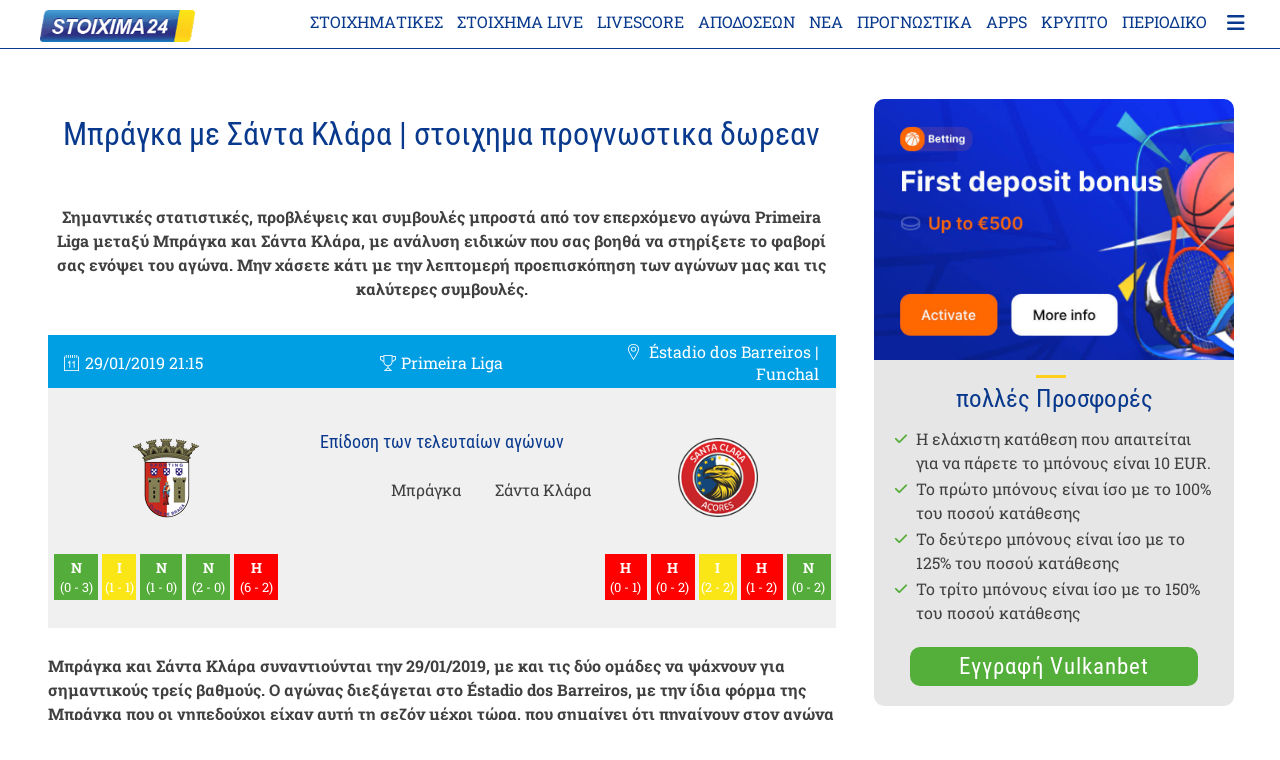

--- FILE ---
content_type: text/html; charset=UTF-8
request_url: https://www.stoixima24.net/%CF%80%CF%81%CE%BF%CE%B3%CE%BD%CF%89%CF%83%CF%84%CE%B9%CE%BA%CE%AC/%CF%80%CF%81%CE%BF%CE%B3%CE%BD%CF%89%CF%83%CF%84%CE%B9%CE%BA%CE%AC-sportingbraga-cdsantaclara-29-01-2019/
body_size: 27687
content:
<!doctype html>
<html lang="el">
<head><meta charset="UTF-8"><script>if(navigator.userAgent.match(/MSIE|Internet Explorer/i)||navigator.userAgent.match(/Trident\/7\..*?rv:11/i)){var href=document.location.href;if(!href.match(/[?&]nowprocket/)){if(href.indexOf("?")==-1){if(href.indexOf("#")==-1){document.location.href=href+"?nowprocket=1"}else{document.location.href=href.replace("#","?nowprocket=1#")}}else{if(href.indexOf("#")==-1){document.location.href=href+"&nowprocket=1"}else{document.location.href=href.replace("#","&nowprocket=1#")}}}}</script><script>(()=>{class RocketLazyLoadScripts{constructor(){this.v="2.0.4",this.userEvents=["keydown","keyup","mousedown","mouseup","mousemove","mouseover","mouseout","touchmove","touchstart","touchend","touchcancel","wheel","click","dblclick","input"],this.attributeEvents=["onblur","onclick","oncontextmenu","ondblclick","onfocus","onmousedown","onmouseenter","onmouseleave","onmousemove","onmouseout","onmouseover","onmouseup","onmousewheel","onscroll","onsubmit"]}async t(){this.i(),this.o(),/iP(ad|hone)/.test(navigator.userAgent)&&this.h(),this.u(),this.l(this),this.m(),this.k(this),this.p(this),this._(),await Promise.all([this.R(),this.L()]),this.lastBreath=Date.now(),this.S(this),this.P(),this.D(),this.O(),this.M(),await this.C(this.delayedScripts.normal),await this.C(this.delayedScripts.defer),await this.C(this.delayedScripts.async),await this.T(),await this.F(),await this.j(),await this.A(),window.dispatchEvent(new Event("rocket-allScriptsLoaded")),this.everythingLoaded=!0,this.lastTouchEnd&&await new Promise(t=>setTimeout(t,500-Date.now()+this.lastTouchEnd)),this.I(),this.H(),this.U(),this.W()}i(){this.CSPIssue=sessionStorage.getItem("rocketCSPIssue"),document.addEventListener("securitypolicyviolation",t=>{this.CSPIssue||"script-src-elem"!==t.violatedDirective||"data"!==t.blockedURI||(this.CSPIssue=!0,sessionStorage.setItem("rocketCSPIssue",!0))},{isRocket:!0})}o(){window.addEventListener("pageshow",t=>{this.persisted=t.persisted,this.realWindowLoadedFired=!0},{isRocket:!0}),window.addEventListener("pagehide",()=>{this.onFirstUserAction=null},{isRocket:!0})}h(){let t;function e(e){t=e}window.addEventListener("touchstart",e,{isRocket:!0}),window.addEventListener("touchend",function i(o){o.changedTouches[0]&&t.changedTouches[0]&&Math.abs(o.changedTouches[0].pageX-t.changedTouches[0].pageX)<10&&Math.abs(o.changedTouches[0].pageY-t.changedTouches[0].pageY)<10&&o.timeStamp-t.timeStamp<200&&(window.removeEventListener("touchstart",e,{isRocket:!0}),window.removeEventListener("touchend",i,{isRocket:!0}),"INPUT"===o.target.tagName&&"text"===o.target.type||(o.target.dispatchEvent(new TouchEvent("touchend",{target:o.target,bubbles:!0})),o.target.dispatchEvent(new MouseEvent("mouseover",{target:o.target,bubbles:!0})),o.target.dispatchEvent(new PointerEvent("click",{target:o.target,bubbles:!0,cancelable:!0,detail:1,clientX:o.changedTouches[0].clientX,clientY:o.changedTouches[0].clientY})),event.preventDefault()))},{isRocket:!0})}q(t){this.userActionTriggered||("mousemove"!==t.type||this.firstMousemoveIgnored?"keyup"===t.type||"mouseover"===t.type||"mouseout"===t.type||(this.userActionTriggered=!0,this.onFirstUserAction&&this.onFirstUserAction()):this.firstMousemoveIgnored=!0),"click"===t.type&&t.preventDefault(),t.stopPropagation(),t.stopImmediatePropagation(),"touchstart"===this.lastEvent&&"touchend"===t.type&&(this.lastTouchEnd=Date.now()),"click"===t.type&&(this.lastTouchEnd=0),this.lastEvent=t.type,t.composedPath&&t.composedPath()[0].getRootNode()instanceof ShadowRoot&&(t.rocketTarget=t.composedPath()[0]),this.savedUserEvents.push(t)}u(){this.savedUserEvents=[],this.userEventHandler=this.q.bind(this),this.userEvents.forEach(t=>window.addEventListener(t,this.userEventHandler,{passive:!1,isRocket:!0})),document.addEventListener("visibilitychange",this.userEventHandler,{isRocket:!0})}U(){this.userEvents.forEach(t=>window.removeEventListener(t,this.userEventHandler,{passive:!1,isRocket:!0})),document.removeEventListener("visibilitychange",this.userEventHandler,{isRocket:!0}),this.savedUserEvents.forEach(t=>{(t.rocketTarget||t.target).dispatchEvent(new window[t.constructor.name](t.type,t))})}m(){const t="return false",e=Array.from(this.attributeEvents,t=>"data-rocket-"+t),i="["+this.attributeEvents.join("],[")+"]",o="[data-rocket-"+this.attributeEvents.join("],[data-rocket-")+"]",s=(e,i,o)=>{o&&o!==t&&(e.setAttribute("data-rocket-"+i,o),e["rocket"+i]=new Function("event",o),e.setAttribute(i,t))};new MutationObserver(t=>{for(const n of t)"attributes"===n.type&&(n.attributeName.startsWith("data-rocket-")||this.everythingLoaded?n.attributeName.startsWith("data-rocket-")&&this.everythingLoaded&&this.N(n.target,n.attributeName.substring(12)):s(n.target,n.attributeName,n.target.getAttribute(n.attributeName))),"childList"===n.type&&n.addedNodes.forEach(t=>{if(t.nodeType===Node.ELEMENT_NODE)if(this.everythingLoaded)for(const i of[t,...t.querySelectorAll(o)])for(const t of i.getAttributeNames())e.includes(t)&&this.N(i,t.substring(12));else for(const e of[t,...t.querySelectorAll(i)])for(const t of e.getAttributeNames())this.attributeEvents.includes(t)&&s(e,t,e.getAttribute(t))})}).observe(document,{subtree:!0,childList:!0,attributeFilter:[...this.attributeEvents,...e]})}I(){this.attributeEvents.forEach(t=>{document.querySelectorAll("[data-rocket-"+t+"]").forEach(e=>{this.N(e,t)})})}N(t,e){const i=t.getAttribute("data-rocket-"+e);i&&(t.setAttribute(e,i),t.removeAttribute("data-rocket-"+e))}k(t){Object.defineProperty(HTMLElement.prototype,"onclick",{get(){return this.rocketonclick||null},set(e){this.rocketonclick=e,this.setAttribute(t.everythingLoaded?"onclick":"data-rocket-onclick","this.rocketonclick(event)")}})}S(t){function e(e,i){let o=e[i];e[i]=null,Object.defineProperty(e,i,{get:()=>o,set(s){t.everythingLoaded?o=s:e["rocket"+i]=o=s}})}e(document,"onreadystatechange"),e(window,"onload"),e(window,"onpageshow");try{Object.defineProperty(document,"readyState",{get:()=>t.rocketReadyState,set(e){t.rocketReadyState=e},configurable:!0}),document.readyState="loading"}catch(t){console.log("WPRocket DJE readyState conflict, bypassing")}}l(t){this.originalAddEventListener=EventTarget.prototype.addEventListener,this.originalRemoveEventListener=EventTarget.prototype.removeEventListener,this.savedEventListeners=[],EventTarget.prototype.addEventListener=function(e,i,o){o&&o.isRocket||!t.B(e,this)&&!t.userEvents.includes(e)||t.B(e,this)&&!t.userActionTriggered||e.startsWith("rocket-")||t.everythingLoaded?t.originalAddEventListener.call(this,e,i,o):(t.savedEventListeners.push({target:this,remove:!1,type:e,func:i,options:o}),"mouseenter"!==e&&"mouseleave"!==e||t.originalAddEventListener.call(this,e,t.savedUserEvents.push,o))},EventTarget.prototype.removeEventListener=function(e,i,o){o&&o.isRocket||!t.B(e,this)&&!t.userEvents.includes(e)||t.B(e,this)&&!t.userActionTriggered||e.startsWith("rocket-")||t.everythingLoaded?t.originalRemoveEventListener.call(this,e,i,o):t.savedEventListeners.push({target:this,remove:!0,type:e,func:i,options:o})}}J(t,e){this.savedEventListeners=this.savedEventListeners.filter(i=>{let o=i.type,s=i.target||window;return e!==o||t!==s||(this.B(o,s)&&(i.type="rocket-"+o),this.$(i),!1)})}H(){EventTarget.prototype.addEventListener=this.originalAddEventListener,EventTarget.prototype.removeEventListener=this.originalRemoveEventListener,this.savedEventListeners.forEach(t=>this.$(t))}$(t){t.remove?this.originalRemoveEventListener.call(t.target,t.type,t.func,t.options):this.originalAddEventListener.call(t.target,t.type,t.func,t.options)}p(t){let e;function i(e){return t.everythingLoaded?e:e.split(" ").map(t=>"load"===t||t.startsWith("load.")?"rocket-jquery-load":t).join(" ")}function o(o){function s(e){const s=o.fn[e];o.fn[e]=o.fn.init.prototype[e]=function(){return this[0]===window&&t.userActionTriggered&&("string"==typeof arguments[0]||arguments[0]instanceof String?arguments[0]=i(arguments[0]):"object"==typeof arguments[0]&&Object.keys(arguments[0]).forEach(t=>{const e=arguments[0][t];delete arguments[0][t],arguments[0][i(t)]=e})),s.apply(this,arguments),this}}if(o&&o.fn&&!t.allJQueries.includes(o)){const e={DOMContentLoaded:[],"rocket-DOMContentLoaded":[]};for(const t in e)document.addEventListener(t,()=>{e[t].forEach(t=>t())},{isRocket:!0});o.fn.ready=o.fn.init.prototype.ready=function(i){function s(){parseInt(o.fn.jquery)>2?setTimeout(()=>i.bind(document)(o)):i.bind(document)(o)}return"function"==typeof i&&(t.realDomReadyFired?!t.userActionTriggered||t.fauxDomReadyFired?s():e["rocket-DOMContentLoaded"].push(s):e.DOMContentLoaded.push(s)),o([])},s("on"),s("one"),s("off"),t.allJQueries.push(o)}e=o}t.allJQueries=[],o(window.jQuery),Object.defineProperty(window,"jQuery",{get:()=>e,set(t){o(t)}})}P(){const t=new Map;document.write=document.writeln=function(e){const i=document.currentScript,o=document.createRange(),s=i.parentElement;let n=t.get(i);void 0===n&&(n=i.nextSibling,t.set(i,n));const c=document.createDocumentFragment();o.setStart(c,0),c.appendChild(o.createContextualFragment(e)),s.insertBefore(c,n)}}async R(){return new Promise(t=>{this.userActionTriggered?t():this.onFirstUserAction=t})}async L(){return new Promise(t=>{document.addEventListener("DOMContentLoaded",()=>{this.realDomReadyFired=!0,t()},{isRocket:!0})})}async j(){return this.realWindowLoadedFired?Promise.resolve():new Promise(t=>{window.addEventListener("load",t,{isRocket:!0})})}M(){this.pendingScripts=[];this.scriptsMutationObserver=new MutationObserver(t=>{for(const e of t)e.addedNodes.forEach(t=>{"SCRIPT"!==t.tagName||t.noModule||t.isWPRocket||this.pendingScripts.push({script:t,promise:new Promise(e=>{const i=()=>{const i=this.pendingScripts.findIndex(e=>e.script===t);i>=0&&this.pendingScripts.splice(i,1),e()};t.addEventListener("load",i,{isRocket:!0}),t.addEventListener("error",i,{isRocket:!0}),setTimeout(i,1e3)})})})}),this.scriptsMutationObserver.observe(document,{childList:!0,subtree:!0})}async F(){await this.X(),this.pendingScripts.length?(await this.pendingScripts[0].promise,await this.F()):this.scriptsMutationObserver.disconnect()}D(){this.delayedScripts={normal:[],async:[],defer:[]},document.querySelectorAll("script[type$=rocketlazyloadscript]").forEach(t=>{t.hasAttribute("data-rocket-src")?t.hasAttribute("async")&&!1!==t.async?this.delayedScripts.async.push(t):t.hasAttribute("defer")&&!1!==t.defer||"module"===t.getAttribute("data-rocket-type")?this.delayedScripts.defer.push(t):this.delayedScripts.normal.push(t):this.delayedScripts.normal.push(t)})}async _(){await this.L();let t=[];document.querySelectorAll("script[type$=rocketlazyloadscript][data-rocket-src]").forEach(e=>{let i=e.getAttribute("data-rocket-src");if(i&&!i.startsWith("data:")){i.startsWith("//")&&(i=location.protocol+i);try{const o=new URL(i).origin;o!==location.origin&&t.push({src:o,crossOrigin:e.crossOrigin||"module"===e.getAttribute("data-rocket-type")})}catch(t){}}}),t=[...new Map(t.map(t=>[JSON.stringify(t),t])).values()],this.Y(t,"preconnect")}async G(t){if(await this.K(),!0!==t.noModule||!("noModule"in HTMLScriptElement.prototype))return new Promise(e=>{let i;function o(){(i||t).setAttribute("data-rocket-status","executed"),e()}try{if(navigator.userAgent.includes("Firefox/")||""===navigator.vendor||this.CSPIssue)i=document.createElement("script"),[...t.attributes].forEach(t=>{let e=t.nodeName;"type"!==e&&("data-rocket-type"===e&&(e="type"),"data-rocket-src"===e&&(e="src"),i.setAttribute(e,t.nodeValue))}),t.text&&(i.text=t.text),t.nonce&&(i.nonce=t.nonce),i.hasAttribute("src")?(i.addEventListener("load",o,{isRocket:!0}),i.addEventListener("error",()=>{i.setAttribute("data-rocket-status","failed-network"),e()},{isRocket:!0}),setTimeout(()=>{i.isConnected||e()},1)):(i.text=t.text,o()),i.isWPRocket=!0,t.parentNode.replaceChild(i,t);else{const i=t.getAttribute("data-rocket-type"),s=t.getAttribute("data-rocket-src");i?(t.type=i,t.removeAttribute("data-rocket-type")):t.removeAttribute("type"),t.addEventListener("load",o,{isRocket:!0}),t.addEventListener("error",i=>{this.CSPIssue&&i.target.src.startsWith("data:")?(console.log("WPRocket: CSP fallback activated"),t.removeAttribute("src"),this.G(t).then(e)):(t.setAttribute("data-rocket-status","failed-network"),e())},{isRocket:!0}),s?(t.fetchPriority="high",t.removeAttribute("data-rocket-src"),t.src=s):t.src="data:text/javascript;base64,"+window.btoa(unescape(encodeURIComponent(t.text)))}}catch(i){t.setAttribute("data-rocket-status","failed-transform"),e()}});t.setAttribute("data-rocket-status","skipped")}async C(t){const e=t.shift();return e?(e.isConnected&&await this.G(e),this.C(t)):Promise.resolve()}O(){this.Y([...this.delayedScripts.normal,...this.delayedScripts.defer,...this.delayedScripts.async],"preload")}Y(t,e){this.trash=this.trash||[];let i=!0;var o=document.createDocumentFragment();t.forEach(t=>{const s=t.getAttribute&&t.getAttribute("data-rocket-src")||t.src;if(s&&!s.startsWith("data:")){const n=document.createElement("link");n.href=s,n.rel=e,"preconnect"!==e&&(n.as="script",n.fetchPriority=i?"high":"low"),t.getAttribute&&"module"===t.getAttribute("data-rocket-type")&&(n.crossOrigin=!0),t.crossOrigin&&(n.crossOrigin=t.crossOrigin),t.integrity&&(n.integrity=t.integrity),t.nonce&&(n.nonce=t.nonce),o.appendChild(n),this.trash.push(n),i=!1}}),document.head.appendChild(o)}W(){this.trash.forEach(t=>t.remove())}async T(){try{document.readyState="interactive"}catch(t){}this.fauxDomReadyFired=!0;try{await this.K(),this.J(document,"readystatechange"),document.dispatchEvent(new Event("rocket-readystatechange")),await this.K(),document.rocketonreadystatechange&&document.rocketonreadystatechange(),await this.K(),this.J(document,"DOMContentLoaded"),document.dispatchEvent(new Event("rocket-DOMContentLoaded")),await this.K(),this.J(window,"DOMContentLoaded"),window.dispatchEvent(new Event("rocket-DOMContentLoaded"))}catch(t){console.error(t)}}async A(){try{document.readyState="complete"}catch(t){}try{await this.K(),this.J(document,"readystatechange"),document.dispatchEvent(new Event("rocket-readystatechange")),await this.K(),document.rocketonreadystatechange&&document.rocketonreadystatechange(),await this.K(),this.J(window,"load"),window.dispatchEvent(new Event("rocket-load")),await this.K(),window.rocketonload&&window.rocketonload(),await this.K(),this.allJQueries.forEach(t=>t(window).trigger("rocket-jquery-load")),await this.K(),this.J(window,"pageshow");const t=new Event("rocket-pageshow");t.persisted=this.persisted,window.dispatchEvent(t),await this.K(),window.rocketonpageshow&&window.rocketonpageshow({persisted:this.persisted})}catch(t){console.error(t)}}async K(){Date.now()-this.lastBreath>45&&(await this.X(),this.lastBreath=Date.now())}async X(){return document.hidden?new Promise(t=>setTimeout(t)):new Promise(t=>requestAnimationFrame(t))}B(t,e){return e===document&&"readystatechange"===t||(e===document&&"DOMContentLoaded"===t||(e===window&&"DOMContentLoaded"===t||(e===window&&"load"===t||e===window&&"pageshow"===t)))}static run(){(new RocketLazyLoadScripts).t()}}RocketLazyLoadScripts.run()})();</script>
	
	<meta name="viewport" content="width=device-width, initial-scale=1">
	<link rel="profile" href="https://gmpg.org/xfn/11">    
        	<meta name='robots' content='index, follow, max-image-preview:large, max-snippet:-1, max-video-preview:-1' />
	<style>img:is([sizes="auto" i], [sizes^="auto," i]) { contain-intrinsic-size: 3000px 1500px }</style>
	
	<!-- This site is optimized with the Yoast SEO plugin v26.2 - https://yoast.com/wordpress/plugins/seo/ -->
	<title>Μπράγκα με Σάντα Κλάρα 29/01/2019 Συμβουλές στοιχημάτων</title>
	<meta name="description" content="Ψάχνετε για τις καλύτερες προσφορές για τον επερχόμενο αγώνα μεταξύ Μπράγκα και Μπράγκα την 29/01/2019? Οι ειδικοί μας είναι έτοιμοι να προσφέρουν όλα όσα πρέπει να γνωρίζουμε, συμπεριλαμβάνοντας τις βασικές λεπτομέρειες όπως τις σώμα-με-σώμα καταγραφές και η πρόσφατη μορφή. Ελέγξτε ποιος θα είναι ο πιθανός νικητής εδώ." />
	<meta property="og:locale" content="el_GR" />
	<meta property="og:type" content="article" />
	<meta property="og:title" content="Μπράγκα με Σάντα Κλάρα 29/01/2019 Συμβουλές στοιχημάτων" />
	<meta property="og:description" content="Ψάχνετε για τις καλύτερες προσφορές για τον επερχόμενο αγώνα μεταξύ Μπράγκα και Μπράγκα την 29/01/2019? Οι ειδικοί μας είναι έτοιμοι να προσφέρουν όλα όσα πρέπει να γνωρίζουμε, συμπεριλαμβάνοντας τις βασικές λεπτομέρειες όπως τις σώμα-με-σώμα καταγραφές και η πρόσφατη μορφή. Ελέγξτε ποιος θα είναι ο πιθανός νικητής εδώ." />
	<meta property="og:url" content="https://www.stoixima24.net/προγνωστικά/προγνωστικά-sportingbraga-cdsantaclara-29-01-2019/" />
	<meta property="og:site_name" content="euclid-project.eu" />
	<meta property="og:image" content="https://www.stoixima24.net/wp-content/uploads/effectfulPrediction/primeiraliga/sportingbraga-cdsantaclara.png" />
	<meta property="og:image:width" content="300" />
	<meta property="og:image:height" content="128" />
	<meta property="og:image:type" content="image/png" />
	<meta name="twitter:card" content="summary_large_image" />
	<script type="application/ld+json" class="yoast-schema-graph">{"@context":"https://schema.org","@graph":[{"@type":"WebPage","@id":"https://www.stoixima24.net/προγνωστικά/%cf%80%cf%81%ce%bf%ce%b3%ce%bd%cf%89%cf%83%cf%84%ce%b9%ce%ba%ce%ac-sportingbraga-cdsantaclara-29-01-2019/","url":"https://www.stoixima24.net/προγνωστικά/%cf%80%cf%81%ce%bf%ce%b3%ce%bd%cf%89%cf%83%cf%84%ce%b9%ce%ba%ce%ac-sportingbraga-cdsantaclara-29-01-2019/","name":"Μπράγκα με Σάντα Κλάρα 29/01/2019 Συμβουλές στοιχημάτων","isPartOf":{"@id":"https://www.stoixima24.net/#website"},"primaryImageOfPage":{"@id":"https://www.stoixima24.net/προγνωστικά/%cf%80%cf%81%ce%bf%ce%b3%ce%bd%cf%89%cf%83%cf%84%ce%b9%ce%ba%ce%ac-sportingbraga-cdsantaclara-29-01-2019/#primaryimage"},"image":{"@id":"https://www.stoixima24.net/προγνωστικά/%cf%80%cf%81%ce%bf%ce%b3%ce%bd%cf%89%cf%83%cf%84%ce%b9%ce%ba%ce%ac-sportingbraga-cdsantaclara-29-01-2019/#primaryimage"},"thumbnailUrl":"https://www.stoixima24.net/wp-content/uploads/effectfulPrediction/primeiraliga/sportingbraga-cdsantaclara.png","datePublished":"2019-01-26T00:08:03+00:00","description":"Ψάχνετε για τις καλύτερες προσφορές για τον επερχόμενο αγώνα μεταξύ Μπράγκα και Μπράγκα την 29/01/2019? Οι ειδικοί μας είναι έτοιμοι να προσφέρουν όλα όσα πρέπει να γνωρίζουμε, συμπεριλαμβάνοντας τις βασικές λεπτομέρειες όπως τις σώμα-με-σώμα καταγραφές και η πρόσφατη μορφή. Ελέγξτε ποιος θα είναι ο πιθανός νικητής εδώ.","breadcrumb":{"@id":"https://www.stoixima24.net/προγνωστικά/%cf%80%cf%81%ce%bf%ce%b3%ce%bd%cf%89%cf%83%cf%84%ce%b9%ce%ba%ce%ac-sportingbraga-cdsantaclara-29-01-2019/#breadcrumb"},"inLanguage":"el","potentialAction":[{"@type":"ReadAction","target":["https://www.stoixima24.net/προγνωστικά/%cf%80%cf%81%ce%bf%ce%b3%ce%bd%cf%89%cf%83%cf%84%ce%b9%ce%ba%ce%ac-sportingbraga-cdsantaclara-29-01-2019/"]}]},{"@type":"ImageObject","inLanguage":"el","@id":"https://www.stoixima24.net/προγνωστικά/%cf%80%cf%81%ce%bf%ce%b3%ce%bd%cf%89%cf%83%cf%84%ce%b9%ce%ba%ce%ac-sportingbraga-cdsantaclara-29-01-2019/#primaryimage","url":"https://www.stoixima24.net/wp-content/uploads/effectfulPrediction/primeiraliga/sportingbraga-cdsantaclara.png","contentUrl":"https://www.stoixima24.net/wp-content/uploads/effectfulPrediction/primeiraliga/sportingbraga-cdsantaclara.png","width":300,"height":128},{"@type":"BreadcrumbList","@id":"https://www.stoixima24.net/προγνωστικά/%cf%80%cf%81%ce%bf%ce%b3%ce%bd%cf%89%cf%83%cf%84%ce%b9%ce%ba%ce%ac-sportingbraga-cdsantaclara-29-01-2019/#breadcrumb","itemListElement":[{"@type":"ListItem","position":1,"name":"Home","item":"https://www.stoixima24.net/"},{"@type":"ListItem","position":2,"name":"Προγνωστικά στοιχημάτων Μπράγκα με Σάντα Κλάρα 29/01/2019"}]},{"@type":"WebSite","@id":"https://www.stoixima24.net/#website","url":"https://www.stoixima24.net/","name":"euclid-project.eu","description":"","publisher":{"@id":"https://www.stoixima24.net/#organization"},"potentialAction":[{"@type":"SearchAction","target":{"@type":"EntryPoint","urlTemplate":"https://www.stoixima24.net/?s={search_term_string}"},"query-input":{"@type":"PropertyValueSpecification","valueRequired":true,"valueName":"search_term_string"}}],"inLanguage":"el"},{"@type":"Organization","@id":"https://www.stoixima24.net/#organization","name":"Stoixima 24","url":"https://www.stoixima24.net/","logo":{"@type":"ImageObject","inLanguage":"el","@id":"https://www.stoixima24.net/#/schema/logo/image/","url":"https://www.stoixima24.net/wp-content/uploads/2020/06/Stoixima-24.png","contentUrl":"https://www.stoixima24.net/wp-content/uploads/2020/06/Stoixima-24.png","width":231,"height":47,"caption":"Stoixima 24"},"image":{"@id":"https://www.stoixima24.net/#/schema/logo/image/"}},false]}</script>
	<!-- / Yoast SEO plugin. -->


<link rel='dns-prefetch' href='//cdn.canvasjs.com' />
<link rel='dns-prefetch' href='//www.googletagmanager.com' />

<link rel="alternate" type="application/rss+xml" title="Ροή RSS &raquo; euclid-project.eu" href="https://www.stoixima24.net/feed/" />
<link rel="alternate" type="application/rss+xml" title="Ροή Σχολίων &raquo; euclid-project.eu" href="https://www.stoixima24.net/comments/feed/" />
<link data-minify="1" rel='stylesheet' id='pt-cv-public-style-css' href='https://www.stoixima24.net/wp-content/cache/min/1/wp-content/plugins/content-views-query-and-display-post-page/public/assets/css/cv.css?ver=1763636277' media='all' />
<link rel='stylesheet' id='post-views-counter-frontend-css' href='https://www.stoixima24.net/wp-content/plugins/post-views-counter/css/frontend.min.css?ver=1.5.6' media='all' />
<style id='wp-emoji-styles-inline-css'>

	img.wp-smiley, img.emoji {
		display: inline !important;
		border: none !important;
		box-shadow: none !important;
		height: 1em !important;
		width: 1em !important;
		margin: 0 0.07em !important;
		vertical-align: -0.1em !important;
		background: none !important;
		padding: 0 !important;
	}
</style>
<style id='classic-theme-styles-inline-css'>
/*! This file is auto-generated */
.wp-block-button__link{color:#fff;background-color:#32373c;border-radius:9999px;box-shadow:none;text-decoration:none;padding:calc(.667em + 2px) calc(1.333em + 2px);font-size:1.125em}.wp-block-file__button{background:#32373c;color:#fff;text-decoration:none}
</style>
<style id='global-styles-inline-css'>
:root{--wp--preset--aspect-ratio--square: 1;--wp--preset--aspect-ratio--4-3: 4/3;--wp--preset--aspect-ratio--3-4: 3/4;--wp--preset--aspect-ratio--3-2: 3/2;--wp--preset--aspect-ratio--2-3: 2/3;--wp--preset--aspect-ratio--16-9: 16/9;--wp--preset--aspect-ratio--9-16: 9/16;--wp--preset--color--black: #000000;--wp--preset--color--cyan-bluish-gray: #abb8c3;--wp--preset--color--white: #ffffff;--wp--preset--color--pale-pink: #f78da7;--wp--preset--color--vivid-red: #cf2e2e;--wp--preset--color--luminous-vivid-orange: #ff6900;--wp--preset--color--luminous-vivid-amber: #fcb900;--wp--preset--color--light-green-cyan: #7bdcb5;--wp--preset--color--vivid-green-cyan: #00d084;--wp--preset--color--pale-cyan-blue: #8ed1fc;--wp--preset--color--vivid-cyan-blue: #0693e3;--wp--preset--color--vivid-purple: #9b51e0;--wp--preset--gradient--vivid-cyan-blue-to-vivid-purple: linear-gradient(135deg,rgba(6,147,227,1) 0%,rgb(155,81,224) 100%);--wp--preset--gradient--light-green-cyan-to-vivid-green-cyan: linear-gradient(135deg,rgb(122,220,180) 0%,rgb(0,208,130) 100%);--wp--preset--gradient--luminous-vivid-amber-to-luminous-vivid-orange: linear-gradient(135deg,rgba(252,185,0,1) 0%,rgba(255,105,0,1) 100%);--wp--preset--gradient--luminous-vivid-orange-to-vivid-red: linear-gradient(135deg,rgba(255,105,0,1) 0%,rgb(207,46,46) 100%);--wp--preset--gradient--very-light-gray-to-cyan-bluish-gray: linear-gradient(135deg,rgb(238,238,238) 0%,rgb(169,184,195) 100%);--wp--preset--gradient--cool-to-warm-spectrum: linear-gradient(135deg,rgb(74,234,220) 0%,rgb(151,120,209) 20%,rgb(207,42,186) 40%,rgb(238,44,130) 60%,rgb(251,105,98) 80%,rgb(254,248,76) 100%);--wp--preset--gradient--blush-light-purple: linear-gradient(135deg,rgb(255,206,236) 0%,rgb(152,150,240) 100%);--wp--preset--gradient--blush-bordeaux: linear-gradient(135deg,rgb(254,205,165) 0%,rgb(254,45,45) 50%,rgb(107,0,62) 100%);--wp--preset--gradient--luminous-dusk: linear-gradient(135deg,rgb(255,203,112) 0%,rgb(199,81,192) 50%,rgb(65,88,208) 100%);--wp--preset--gradient--pale-ocean: linear-gradient(135deg,rgb(255,245,203) 0%,rgb(182,227,212) 50%,rgb(51,167,181) 100%);--wp--preset--gradient--electric-grass: linear-gradient(135deg,rgb(202,248,128) 0%,rgb(113,206,126) 100%);--wp--preset--gradient--midnight: linear-gradient(135deg,rgb(2,3,129) 0%,rgb(40,116,252) 100%);--wp--preset--font-size--small: 13px;--wp--preset--font-size--medium: 20px;--wp--preset--font-size--large: 36px;--wp--preset--font-size--x-large: 42px;--wp--preset--spacing--20: 0.44rem;--wp--preset--spacing--30: 0.67rem;--wp--preset--spacing--40: 1rem;--wp--preset--spacing--50: 1.5rem;--wp--preset--spacing--60: 2.25rem;--wp--preset--spacing--70: 3.38rem;--wp--preset--spacing--80: 5.06rem;--wp--preset--shadow--natural: 6px 6px 9px rgba(0, 0, 0, 0.2);--wp--preset--shadow--deep: 12px 12px 50px rgba(0, 0, 0, 0.4);--wp--preset--shadow--sharp: 6px 6px 0px rgba(0, 0, 0, 0.2);--wp--preset--shadow--outlined: 6px 6px 0px -3px rgba(255, 255, 255, 1), 6px 6px rgba(0, 0, 0, 1);--wp--preset--shadow--crisp: 6px 6px 0px rgba(0, 0, 0, 1);}:where(.is-layout-flex){gap: 0.5em;}:where(.is-layout-grid){gap: 0.5em;}body .is-layout-flex{display: flex;}.is-layout-flex{flex-wrap: wrap;align-items: center;}.is-layout-flex > :is(*, div){margin: 0;}body .is-layout-grid{display: grid;}.is-layout-grid > :is(*, div){margin: 0;}:where(.wp-block-columns.is-layout-flex){gap: 2em;}:where(.wp-block-columns.is-layout-grid){gap: 2em;}:where(.wp-block-post-template.is-layout-flex){gap: 1.25em;}:where(.wp-block-post-template.is-layout-grid){gap: 1.25em;}.has-black-color{color: var(--wp--preset--color--black) !important;}.has-cyan-bluish-gray-color{color: var(--wp--preset--color--cyan-bluish-gray) !important;}.has-white-color{color: var(--wp--preset--color--white) !important;}.has-pale-pink-color{color: var(--wp--preset--color--pale-pink) !important;}.has-vivid-red-color{color: var(--wp--preset--color--vivid-red) !important;}.has-luminous-vivid-orange-color{color: var(--wp--preset--color--luminous-vivid-orange) !important;}.has-luminous-vivid-amber-color{color: var(--wp--preset--color--luminous-vivid-amber) !important;}.has-light-green-cyan-color{color: var(--wp--preset--color--light-green-cyan) !important;}.has-vivid-green-cyan-color{color: var(--wp--preset--color--vivid-green-cyan) !important;}.has-pale-cyan-blue-color{color: var(--wp--preset--color--pale-cyan-blue) !important;}.has-vivid-cyan-blue-color{color: var(--wp--preset--color--vivid-cyan-blue) !important;}.has-vivid-purple-color{color: var(--wp--preset--color--vivid-purple) !important;}.has-black-background-color{background-color: var(--wp--preset--color--black) !important;}.has-cyan-bluish-gray-background-color{background-color: var(--wp--preset--color--cyan-bluish-gray) !important;}.has-white-background-color{background-color: var(--wp--preset--color--white) !important;}.has-pale-pink-background-color{background-color: var(--wp--preset--color--pale-pink) !important;}.has-vivid-red-background-color{background-color: var(--wp--preset--color--vivid-red) !important;}.has-luminous-vivid-orange-background-color{background-color: var(--wp--preset--color--luminous-vivid-orange) !important;}.has-luminous-vivid-amber-background-color{background-color: var(--wp--preset--color--luminous-vivid-amber) !important;}.has-light-green-cyan-background-color{background-color: var(--wp--preset--color--light-green-cyan) !important;}.has-vivid-green-cyan-background-color{background-color: var(--wp--preset--color--vivid-green-cyan) !important;}.has-pale-cyan-blue-background-color{background-color: var(--wp--preset--color--pale-cyan-blue) !important;}.has-vivid-cyan-blue-background-color{background-color: var(--wp--preset--color--vivid-cyan-blue) !important;}.has-vivid-purple-background-color{background-color: var(--wp--preset--color--vivid-purple) !important;}.has-black-border-color{border-color: var(--wp--preset--color--black) !important;}.has-cyan-bluish-gray-border-color{border-color: var(--wp--preset--color--cyan-bluish-gray) !important;}.has-white-border-color{border-color: var(--wp--preset--color--white) !important;}.has-pale-pink-border-color{border-color: var(--wp--preset--color--pale-pink) !important;}.has-vivid-red-border-color{border-color: var(--wp--preset--color--vivid-red) !important;}.has-luminous-vivid-orange-border-color{border-color: var(--wp--preset--color--luminous-vivid-orange) !important;}.has-luminous-vivid-amber-border-color{border-color: var(--wp--preset--color--luminous-vivid-amber) !important;}.has-light-green-cyan-border-color{border-color: var(--wp--preset--color--light-green-cyan) !important;}.has-vivid-green-cyan-border-color{border-color: var(--wp--preset--color--vivid-green-cyan) !important;}.has-pale-cyan-blue-border-color{border-color: var(--wp--preset--color--pale-cyan-blue) !important;}.has-vivid-cyan-blue-border-color{border-color: var(--wp--preset--color--vivid-cyan-blue) !important;}.has-vivid-purple-border-color{border-color: var(--wp--preset--color--vivid-purple) !important;}.has-vivid-cyan-blue-to-vivid-purple-gradient-background{background: var(--wp--preset--gradient--vivid-cyan-blue-to-vivid-purple) !important;}.has-light-green-cyan-to-vivid-green-cyan-gradient-background{background: var(--wp--preset--gradient--light-green-cyan-to-vivid-green-cyan) !important;}.has-luminous-vivid-amber-to-luminous-vivid-orange-gradient-background{background: var(--wp--preset--gradient--luminous-vivid-amber-to-luminous-vivid-orange) !important;}.has-luminous-vivid-orange-to-vivid-red-gradient-background{background: var(--wp--preset--gradient--luminous-vivid-orange-to-vivid-red) !important;}.has-very-light-gray-to-cyan-bluish-gray-gradient-background{background: var(--wp--preset--gradient--very-light-gray-to-cyan-bluish-gray) !important;}.has-cool-to-warm-spectrum-gradient-background{background: var(--wp--preset--gradient--cool-to-warm-spectrum) !important;}.has-blush-light-purple-gradient-background{background: var(--wp--preset--gradient--blush-light-purple) !important;}.has-blush-bordeaux-gradient-background{background: var(--wp--preset--gradient--blush-bordeaux) !important;}.has-luminous-dusk-gradient-background{background: var(--wp--preset--gradient--luminous-dusk) !important;}.has-pale-ocean-gradient-background{background: var(--wp--preset--gradient--pale-ocean) !important;}.has-electric-grass-gradient-background{background: var(--wp--preset--gradient--electric-grass) !important;}.has-midnight-gradient-background{background: var(--wp--preset--gradient--midnight) !important;}.has-small-font-size{font-size: var(--wp--preset--font-size--small) !important;}.has-medium-font-size{font-size: var(--wp--preset--font-size--medium) !important;}.has-large-font-size{font-size: var(--wp--preset--font-size--large) !important;}.has-x-large-font-size{font-size: var(--wp--preset--font-size--x-large) !important;}
:where(.wp-block-post-template.is-layout-flex){gap: 1.25em;}:where(.wp-block-post-template.is-layout-grid){gap: 1.25em;}
:where(.wp-block-columns.is-layout-flex){gap: 2em;}:where(.wp-block-columns.is-layout-grid){gap: 2em;}
:root :where(.wp-block-pullquote){font-size: 1.5em;line-height: 1.6;}
</style>
<link data-minify="1" rel='stylesheet' id='as-faq-styles-css' href='https://www.stoixima24.net/wp-content/cache/min/1/wp-content/plugins/as-faq/style.css?ver=1763636277' media='all' />
<link data-minify="1" rel='stylesheet' id='cpsh-shortcodes-css' href='https://www.stoixima24.net/wp-content/cache/min/1/wp-content/plugins/column-shortcodes/assets/css/shortcodes.css?ver=1763636277' media='all' />
<link rel='stylesheet' id='emEffPred-style-css' href='https://www.stoixima24.net/wp-content/uploads/effectfulPrediction/style.min.css?ver=1.0.22' media='all' />
<link data-minify="1" rel='stylesheet' id='wppopups-pro-css' href='https://www.stoixima24.net/wp-content/cache/min/1/wp-content/plugins/wppopups/pro/assets/css/wppopups.css?ver=1763636277' media='all' />
<link data-minify="1" rel='stylesheet' id='wppopups-base-css' href='https://www.stoixima24.net/wp-content/cache/min/1/wp-content/plugins/wppopups/src/assets/css/wppopups-base.css?ver=1763636277' media='all' />
<link data-minify="1" rel='stylesheet' id='parent-style-css' href='https://www.stoixima24.net/wp-content/cache/min/1/wp-content/themes/alp_master/style.css?ver=1763636277' media='all' />
<link data-minify="1" rel='stylesheet' id='child-theme-css-css' href='https://www.stoixima24.net/wp-content/cache/min/1/wp-content/themes/alp_master_child/style.css?ver=1763636277' media='all' />
<link data-minify="1" rel='stylesheet' id='alp_master-style-css' href='https://www.stoixima24.net/wp-content/cache/min/1/wp-content/themes/alp_master_child/style.css?ver=1763636277' media='all' />
<link data-minify="1" rel='stylesheet' id='font-awesome-pr-css' href='https://www.stoixima24.net/wp-content/cache/min/1/wp-content/themes/alp_master/fonts/fontawesome-pro/css/all.css?ver=1763636277' media='all' />
<link rel='stylesheet' id='swiper-css-css' href='https://www.stoixima24.net/wp-content/themes/alp_master/css/swiper.min.css?ver=6.8' media='all' />
<link data-minify="1" rel='stylesheet' id='mm-compiled-options-mobmenu-css' href='https://www.stoixima24.net/wp-content/cache/min/1/wp-content/uploads/dynamic-mobmenu.css?ver=1763636277' media='all' />
<link data-minify="1" rel='stylesheet' id='cssmobmenu-icons-css' href='https://www.stoixima24.net/wp-content/cache/min/1/wp-content/plugins/mobile-menu/includes/css/mobmenu-icons.css?ver=1763636277' media='all' />
<link data-minify="1" rel='stylesheet' id='cssmobmenu-css' href='https://www.stoixima24.net/wp-content/cache/min/1/wp-content/plugins/mobile-menu/includes/css/mobmenu.css?ver=1763636277' media='all' />
<script type="rocketlazyloadscript" data-rocket-src="https://www.stoixima24.net/wp-includes/js/jquery/jquery.min.js?ver=3.7.1" id="jquery-core-js" data-rocket-defer defer></script>
<script type="rocketlazyloadscript" data-rocket-src="https://www.stoixima24.net/wp-includes/js/jquery/jquery-migrate.min.js?ver=3.4.1" id="jquery-migrate-js" data-rocket-defer defer></script>
<script type="rocketlazyloadscript" data-rocket-src="https://www.stoixima24.net/wp-includes/js/dist/hooks.min.js?ver=4d63a3d491d11ffd8ac6" id="wp-hooks-js"></script>
<script id="ahc_front_js-js-extra">
var ahc_ajax_front = {"ajax_url":"https:\/\/www.stoixima24.net\/wp-admin\/admin-ajax.php","page_id":"40975","page_title":"\u03a0\u03c1\u03bf\u03b3\u03bd\u03c9\u03c3\u03c4\u03b9\u03ba\u03ac \u03c3\u03c4\u03bf\u03b9\u03c7\u03b7\u03bc\u03ac\u03c4\u03c9\u03bd \u039c\u03c0\u03c1\u03ac\u03b3\u03ba\u03b1 \u03bc\u03b5 \u03a3\u03ac\u03bd\u03c4\u03b1 \u039a\u03bb\u03ac\u03c1\u03b1 29\/01\/2019","post_type":"predictions"};
</script>
<script type="rocketlazyloadscript" data-minify="1" data-rocket-src="https://www.stoixima24.net/wp-content/cache/min/1/wp-content/plugins/visitors-traffic-real-time-statistics-pro/js/front.js?ver=1763636277" id="ahc_front_js-js" data-rocket-defer defer></script>
<script type="rocketlazyloadscript" data-minify="1" data-rocket-src="https://www.stoixima24.net/wp-content/cache/min/1/wp-content/uploads/effectfulPrediction/script.js?ver=1763636309" id="emEffPred-script-js" data-rocket-defer defer></script>
<script id="wppopups-pro-js-js-extra">
var wppopups_pro_vars = {"enable_stats":"1","m_id":"","data_sampling":"","post_id":"40975","l18n":{"wait":"Please wait","seconds":"seconds"}};
</script>
<script type="rocketlazyloadscript" data-minify="1" data-rocket-src="https://www.stoixima24.net/wp-content/cache/min/1/wp-content/plugins/wppopups/pro/assets/js/wppopups.js?ver=1763636277" id="wppopups-pro-js-js" data-rocket-defer defer></script>
<script type="rocketlazyloadscript" data-minify="1" data-rocket-src="https://www.stoixima24.net/wp-content/cache/min/1/wp-content/plugins/mobile-menu/includes/js/mobmenu.js?ver=1763636277" id="mobmenujs-js" data-rocket-defer defer></script>
<link rel="https://api.w.org/" href="https://www.stoixima24.net/wp-json/" /><link rel="EditURI" type="application/rsd+xml" title="RSD" href="https://www.stoixima24.net/xmlrpc.php?rsd" />
<meta name="generator" content="WordPress 6.8" />
<link rel='shortlink' href='https://www.stoixima24.net/?p=40975' />
<link rel="alternate" title="oEmbed (JSON)" type="application/json+oembed" href="https://www.stoixima24.net/wp-json/oembed/1.0/embed?url=https%3A%2F%2Fwww.stoixima24.net%2F%CF%80%CF%81%CE%BF%CE%B3%CE%BD%CF%89%CF%83%CF%84%CE%B9%CE%BA%CE%AC%2F%25cf%2580%25cf%2581%25ce%25bf%25ce%25b3%25ce%25bd%25cf%2589%25cf%2583%25cf%2584%25ce%25b9%25ce%25ba%25ce%25ac-sportingbraga-cdsantaclara-29-01-2019%2F" />
<link rel="alternate" title="oEmbed (XML)" type="text/xml+oembed" href="https://www.stoixima24.net/wp-json/oembed/1.0/embed?url=https%3A%2F%2Fwww.stoixima24.net%2F%CF%80%CF%81%CE%BF%CE%B3%CE%BD%CF%89%CF%83%CF%84%CE%B9%CE%BA%CE%AC%2F%25cf%2580%25cf%2581%25ce%25bf%25ce%25b3%25ce%25bd%25cf%2589%25cf%2583%25cf%2584%25ce%25b9%25ce%25ba%25ce%25ac-sportingbraga-cdsantaclara-29-01-2019%2F&#038;format=xml" />
<style type="text/css">.eafl-disclaimer-small{font-size:.8em}.eafl-disclaimer-smaller{font-size:.6em}</style>
		<!-- GA Google Analytics @ https://m0n.co/ga -->
		<script type="rocketlazyloadscript">
			(function(i,s,o,g,r,a,m){i['GoogleAnalyticsObject']=r;i[r]=i[r]||function(){
			(i[r].q=i[r].q||[]).push(arguments)},i[r].l=1*new Date();a=s.createElement(o),
			m=s.getElementsByTagName(o)[0];a.async=1;a.src=g;m.parentNode.insertBefore(a,m)
			})(window,document,'script','https://www.google-analytics.com/analytics.js','ga');
			ga('create', 'UA-150934944-9', 'auto');
			ga('send', 'pageview');
		</script>

	<meta name="generator" content="Site Kit by Google 1.164.0" />		<style type="text/css">
					.site-title,
			.site-description {
				position: absolute;
				clip: rect(1px, 1px, 1px, 1px);
				}
					</style>
		<link rel="canonical" href="https://www.stoixima24.net/προγνωστικά/%cf%80%cf%81%ce%bf%ce%b3%ce%bd%cf%89%cf%83%cf%84%ce%b9%ce%ba%ce%ac-sportingbraga-cdsantaclara-28-10-2019/"><style type="text/css" id="spu-css-55087" class="spu-css">		#spu-bg-55087 {
			background-color: rgba(0, 0, 0, 0.5);
		}

		#spu-55087 .spu-close {
			font-size: 30px;
			color: rgb(220, 220, 220);
			text-shadow: 0 1px 0 #000;
		}

		#spu-55087 .spu-close:hover {
			color: rgb(255, 255, 255);
		}

		#spu-55087 {
			background-color: transparent;
			max-width: 700px;
			border-radius: 0px;
			
					height: auto;
					box-shadow:  0px 0px 0px 0px #ccc;
				}

		#spu-55087 .spu-container {
					padding: 0px;
			height: calc(100% - 28px);
		}
								</style>
		<style type="text/css" id="spu-css-55101" class="spu-css">		#spu-bg-55101 {
			background-color: rgba(0,0,0,0.5);
		}

		#spu-55101 .spu-close {
			font-size: 40px;
			color: rgb(255, 255, 255);
			text-shadow: 0 1px 0 #000;
		}

		#spu-55101 .spu-close:hover {
			color: rgb(211, 211, 211);
		}

		#spu-55101 {
			background-color: transparent;
			max-width: 700px;
			border-radius: 0px;
			
					height: auto;
					box-shadow:  0px 0px 0px 0px #ccc;
				}

		#spu-55101 .spu-container {
					padding: 0px;
			height: calc(100% - 28px);
		}
								</style>
		<link rel="icon" href="https://www.stoixima24.net/wp-content/uploads/2023/05/cropped-cropped-24_app_icon-32x32.png" sizes="32x32" />
<link rel="icon" href="https://www.stoixima24.net/wp-content/uploads/2023/05/cropped-cropped-24_app_icon-192x192.png" sizes="192x192" />
<link rel="apple-touch-icon" href="https://www.stoixima24.net/wp-content/uploads/2023/05/cropped-cropped-24_app_icon-180x180.png" />
<meta name="msapplication-TileImage" content="https://www.stoixima24.net/wp-content/uploads/2023/05/cropped-cropped-24_app_icon-270x270.png" />
		<style id="wp-custom-css">
			.sbb_lk a{
	font-size:13px;
}
.bn_sw24{
	display:block;
	margin:20px auto;
	cursor:pointer;
}

.al_to_ln1_right_ln2{
	font-size:10px;	
}

@media (min-width: 600px){
	.emEffPred_singleBetBox {
    width: 32.2%;
}
}

.background4{
	background: #009fe3;
}
.emEffPred_placeBet.button1, .emEffPred_expertTipCTA {
	background:#54ad3a;
	color:white;
}
.emEffPred_placeBet.button1:hover, .emEffPred_expertTipCTA:hover {
	opacity:0.9;
	color:white;
}
.emEffPred_head2headBox h3{
	line-height:1;
	padding:5px
}
span.emEffPred_header, .emEffPred_singleBetBox b{
	line-height:1.2em;
}
.emEffPred_head2headBox ul{
	padding-left:5px
}
.emEffPred_header span{
	color:white;
}
.emEffPred_singleBetBox h3, .emEffPred_head2headBox h3{
	color:white
}
.emEffPred_oddsComparison h2{
	padding-left:10px;
}
.wt_quotebar_right a{
	display:flex !important;
	align-items: center; 
  justify-content: center;
	padding-top: 0% !important;
}
.emEffPred_oddsComparison h3{
	color:white;
}
.allOuts2{
	width: 92%;
}
/*third level nav */ 
.main-navigation ul ul ul{
	display:none;
	position:absolute;
}
.main-navigation ul ul li:hover > ul{
		left: 200px !important;
}
.main-navigation ul ul{
	overflow: visible;
}		</style>
		<noscript><style id="rocket-lazyload-nojs-css">.rll-youtube-player, [data-lazy-src]{display:none !important;}</style></noscript>    
<meta name="generator" content="WP Rocket 3.20.0.2" data-wpr-features="wpr_delay_js wpr_defer_js wpr_minify_js wpr_lazyload_images wpr_minify_css wpr_preload_links wpr_desktop" /></head>

<body class="wp-singular predictions-template-default single single-predictions postid-40975 wp-custom-logo wp-theme-alp_master wp-child-theme-alp_master_child mob-menu-slideout-over">
	<header data-rocket-location-hash="9bed2622bee2b1e16bf80457b1cff00e" id="masthead" class="al_header">
        <div data-rocket-location-hash="ca4ddc8fa298a28c4b86dab421396af4" class="header_inner site">
            <div data-rocket-location-hash="5cd83cba399d508b78dc1100d7c0521b" class="site-branding">
                <a href="https://www.stoixima24.net/" class="custom-logo-link" rel="home"><img width="231" height="47" src="data:image/svg+xml,%3Csvg%20xmlns='http://www.w3.org/2000/svg'%20viewBox='0%200%20231%2047'%3E%3C/svg%3E" class="custom-logo" alt="Stoixima24 logo" decoding="async" data-lazy-srcset="https://www.stoixima24.net/wp-content/uploads/2023/05/Stoixima24_logo.png 231w,   https://www.stoixima24.net/wp-content/uploads/2023/05/Stoixima24_logo-150x31.png 150w" data-lazy-sizes="(max-width: 231px) 100vw, 231px" data-lazy-src="https://www.stoixima24.net/wp-content/uploads/2023/05/Stoixima24_logo.png" /><noscript><img width="231" height="47" src="https://www.stoixima24.net/wp-content/uploads/2023/05/Stoixima24_logo.png" class="custom-logo" alt="Stoixima24 logo" decoding="async" srcset="https://www.stoixima24.net/wp-content/uploads/2023/05/Stoixima24_logo.png 231w,   https://www.stoixima24.net/wp-content/uploads/2023/05/Stoixima24_logo-150x31.png 150w" sizes="(max-width: 231px) 100vw, 231px" /></noscript></a>			
            </div><!-- .site-branding -->
            
            <nav id="site-navigation" class="main-navigation">                
                <div data-rocket-location-hash="ffd38e30112a787401d788820b425895" class="menu-main-container"><ul id="primary-menu" class="menu"><li id="menu-item-37348" class="menu-item menu-item-type-post_type menu-item-object-page menu-item-37348"><a href="https://www.stoixima24.net/etairies-stoiximaton">ΣΤΟΙΧΗΜΑΤΙΚΕΣ</a></li>
<li id="menu-item-45345" class="menu-item menu-item-type-post_type menu-item-object-page menu-item-45345"><a href="https://www.stoixima24.net/live">Στοίχημα live</a></li>
<li id="menu-item-45343" class="menu-item menu-item-type-post_type menu-item-object-page menu-item-45343"><a href="https://www.stoixima24.net/live-score">Livescore</a></li>
<li id="menu-item-45344" class="menu-item menu-item-type-post_type menu-item-object-page menu-item-45344"><a href="https://www.stoixima24.net/odds">Αποδόσεων</a></li>
<li id="menu-item-38072" class="mitem-icon-top menu-item menu-item-type-taxonomy menu-item-object-category menu-item-38072"><a href="https://www.stoixima24.net/news/">Νέα</a></li>
<li id="menu-item-84137" class="menu-item menu-item-type-post_type menu-item-object-page menu-item-84137"><a href="https://www.stoixima24.net/prognostika-stoiximatos">Προγνωστικα</a></li>
<li id="menu-item-37353" class="mitem-icon-top menu-item menu-item-type-post_type menu-item-object-page menu-item-37353"><a href="https://www.stoixima24.net/apps">APPS</a></li>
<li id="menu-item-90791" class="menu-item menu-item-type-custom menu-item-object-custom menu-item-has-children menu-item-90791"><a href="#">κρύπτο</a>
<ul class="sub-menu">
	<li id="menu-item-90792" class="menu-item menu-item-type-post_type menu-item-object-post menu-item-has-children menu-item-90792"><a href="https://www.stoixima24.net/stoiximatikes-me-kryptonomismata/">Στοιχηματικές με κρύπτο</a>
	<ul class="sub-menu">
		<li id="menu-item-91098" class="menu-item menu-item-type-post_type menu-item-object-post menu-item-91098"><a href="https://www.stoixima24.net/bonus-kryptonomismaton-sto-stoixima">Μπόνους Bitcoin &#038; κρυπτονομισμάτων για στοίχημα</a></li>
	</ul>
</li>
	<li id="menu-item-90968" class="menu-item menu-item-type-post_type menu-item-object-post menu-item-has-children menu-item-90968"><a href="https://www.stoixima24.net/kazino-me-kryptonomismata">Καζίνο με κρυπτονομίσματα</a>
	<ul class="sub-menu">
		<li id="menu-item-91103" class="menu-item menu-item-type-post_type menu-item-object-post menu-item-91103"><a href="https://www.stoixima24.net/ta-kalytera-bonus-kryptokazino-stin-ellada">Μπόνους κρυπτο-καζίνο</a></li>
		<li id="menu-item-91420" class="menu-item menu-item-type-post_type menu-item-object-post menu-item-91420"><a href="https://www.stoixima24.net/kalytera-kazino-me-ethereum">Καζίνο Ethereum</a></li>
		<li id="menu-item-91865" class="menu-item menu-item-type-post_type menu-item-object-post menu-item-91865"><a href="https://www.stoixima24.net/kazino-me-cardano">Καζίνο με Cardano</a></li>
		<li id="menu-item-91707" class="menu-item menu-item-type-post_type menu-item-object-post menu-item-91707"><a href="https://www.stoixima24.net/kazino-me-litecoin">Καζίνο με Litecoin</a></li>
		<li id="menu-item-91438" class="menu-item menu-item-type-post_type menu-item-object-post menu-item-91438"><a href="https://www.stoixima24.net/kazino-me-ripple">Καζίνο με Ripple</a></li>
		<li id="menu-item-91575" class="menu-item menu-item-type-post_type menu-item-object-post menu-item-91575"><a href="https://www.stoixima24.net/kazino-me-solana">Καζίνο Solana</a></li>
		<li id="menu-item-91428" class="menu-item menu-item-type-post_type menu-item-object-post menu-item-91428"><a href="https://www.stoixima24.net/kazino-me-monero">Καζίνο με Monero</a></li>
		<li id="menu-item-91449" class="menu-item menu-item-type-post_type menu-item-object-post menu-item-91449"><a href="https://www.stoixima24.net/kazino-me-tether-usdt">Καζίνο με Tether</a></li>
		<li id="menu-item-91584" class="menu-item menu-item-type-post_type menu-item-object-post menu-item-91584"><a href="https://www.stoixima24.net/kazino-me-dogecoin">Καζίνο με Dogecoin</a></li>
	</ul>
</li>
	<li id="menu-item-90974" class="menu-item menu-item-type-post_type menu-item-object-post menu-item-has-children menu-item-90974"><a href="https://www.stoixima24.net/paichnidia-kryptonomismaton">Παιχνίδια κρυπτονομισμάτων</a>
	<ul class="sub-menu">
		<li id="menu-item-91895" class="menu-item menu-item-type-post_type menu-item-object-post menu-item-91895"><a href="https://www.stoixima24.net/krypto-koulocherides">Κρυπτο-κουλοχέρηδες</a></li>
		<li id="menu-item-91905" class="menu-item menu-item-type-post_type menu-item-object-post menu-item-91905"><a href="https://www.stoixima24.net/krypto-poker">Κρυπτοπόκερ</a></li>
		<li id="menu-item-91996" class="menu-item menu-item-type-post_type menu-item-object-post menu-item-91996"><a href="https://www.stoixima24.net/krypto-rouleta">Ρουλέτα με κρύπτο</a></li>
		<li id="menu-item-91997" class="menu-item menu-item-type-post_type menu-item-object-post menu-item-91997"><a href="https://www.stoixima24.net/krypto-blackjack">κρυπτο-μπλάκτζακ</a></li>
	</ul>
</li>
</ul>
</li>
<li id="menu-item-38074" class="mitem-icon-top menu-item menu-item-type-taxonomy menu-item-object-category menu-item-38074"><a href="https://www.stoixima24.net/magazine/">περιοδικό</a></li>
</ul></div>            </nav><!-- #site-navigation -->
            <div data-rocket-location-hash="770d25ddd2d81ac1b2f31deb78a20451" class="alp_submenudrop">
                <i class="fas fa-bars"></i>
            </div>
        </div>
        <div data-rocket-location-hash="e6641bd83cd8d5cd85fb265f9d65531e" class="header_inner_subnav">
            <div data-rocket-location-hash="6e9c45db4eddf46031abc5e3706c1f32" class="site">
                <div class="subnav_inner">
                    <div class="subnav_left">
                        <div class="menu-main-sub-menu-container"><ul id="main-sub-menu" class="menu"><li id="menu-item-84186" class="menu-item menu-item-type-post_type menu-item-object-post menu-item-84186"><a href="https://www.stoixima24.net/%ce%b7-%cf%80%cf%81%ce%bf%cf%80%ce%bb%ce%b7%cf%81%cf%89%ce%bc%ce%ad%ce%bd%ce%b7-%ce%ba%ce%ac%cf%81%cf%84%ce%b1-paykasa-%cf%83%cf%84%ce%bf-%ce%b1%ce%b8%ce%bb%ce%b7%cf%84%ce%b9%ce%ba%cf%8c-%cf%83%cf%84/">Paykasa</a></li>
<li id="menu-item-84187" class="menu-item menu-item-type-post_type menu-item-object-post menu-item-84187"><a href="https://www.stoixima24.net/%ce%b7-%cf%87%cf%81%ce%ae%cf%83%ce%b7-%cf%84%ce%bf%cf%85-ecopayz-%cf%83%cf%84%ce%bf-online-%cf%83%cf%84%ce%bf%ce%af%cf%87%ce%b7%ce%bc%ce%b1/">Ecopayz</a></li>
<li id="menu-item-84188" class="menu-item menu-item-type-post_type menu-item-object-post menu-item-84188"><a href="https://www.stoixima24.net/%ce%b7-%cf%87%cf%81%ce%ae%cf%83%ce%b7-%ce%ba%ce%b1%cf%81%cf%84%cf%8e%ce%bd-maestro-%cf%83%cf%84%ce%bf-%ce%b4%ce%b9%ce%b1%ce%b4%ce%b9%ce%ba%cf%84%cf%85%ce%b1%ce%ba%cf%8c-%cf%83%cf%84%ce%bf%ce%af%cf%87/">Maestro</a></li>
<li id="menu-item-84189" class="menu-item menu-item-type-post_type menu-item-object-post menu-item-84189"><a href="https://www.stoixima24.net/%ce%bc%ce%b5%cf%84%ce%b1%cf%86%ce%bf%cf%81%ce%ac-%cf%87%cf%81%ce%b7%ce%bc%ce%ac%cf%84%cf%89%ce%bd-%ce%bc%ce%b5-%cf%84%cf%81%ce%b1%cf%80%ce%b5%ce%b6%ce%b9%ce%ba%ce%ac-%ce%b5%ce%bc%ce%b2%ce%ac%cf%83/">τραπεζικά</a></li>
<li id="menu-item-84190" class="menu-item menu-item-type-post_type menu-item-object-post menu-item-84190"><a href="https://www.stoixima24.net/%cf%84%ce%bf-viva-wallet-%cf%83%cf%84%ce%bf-%ce%b4%ce%b9%ce%b1%ce%b4%ce%b9%ce%ba%cf%84%cf%85%ce%b1%ce%ba%cf%8c-%cf%83%cf%84%ce%bf%ce%af%cf%87%ce%b7%ce%bc%ce%b1/">Viva</a></li>
<li id="menu-item-84191" class="menu-item menu-item-type-post_type menu-item-object-post menu-item-84191"><a href="https://www.stoixima24.net/paysafecard/">Paysafecard</a></li>
<li id="menu-item-84192" class="menu-item menu-item-type-post_type menu-item-object-post menu-item-84192"><a href="https://www.stoixima24.net/%ce%b7-%cf%87%cf%81%ce%ae%cf%83%ce%b7-%ce%ba%ce%b1%cf%81%cf%84%cf%8e%ce%bd-mastercard-%cf%83%cf%84%ce%bf-online-%cf%83%cf%84%ce%bf%ce%af%cf%87%ce%b7%ce%bc%ce%b1/">Mastercard</a></li>
<li id="menu-item-84193" class="menu-item menu-item-type-post_type menu-item-object-post menu-item-84193"><a href="https://www.stoixima24.net/%cf%87%cf%81%ce%b7%cf%83%ce%b9%ce%bc%ce%bf%cf%80%ce%bf%ce%b9%cf%8e%ce%bd%cf%84%ce%b1%cf%82-%ce%ba%ce%ac%cf%81%cf%84%ce%b5%cf%82-visa-%cf%83%ce%b5-%ce%b1%ce%b8%ce%bb%ce%b7%cf%84%ce%b9%ce%ba%cf%8c/">Visa</a></li>
<li id="menu-item-84194" class="menu-item menu-item-type-post_type menu-item-object-post menu-item-84194"><a href="https://www.stoixima24.net/%ce%bf%ce%b9-%ce%ba%ce%b1%ce%bb%cf%8d%cf%84%ce%b5%cf%81%ce%b5%cf%82-%ce%b9%cf%83%cf%84%ce%bf%cf%83%ce%b5%ce%bb%ce%af%ce%b4%ce%b5%cf%82-%cf%83%cf%84%ce%bf%ce%b9%cf%87%ce%ae%ce%bc%ce%b1%cf%84%ce%bf/">Neteller</a></li>
<li id="menu-item-84195" class="menu-item menu-item-type-post_type menu-item-object-post menu-item-84195"><a href="https://www.stoixima24.net/skrill">Skrill</a></li>
</ul></div>   
                    </div>                    
                                   
                </div> 
                     
            </div> 
        </div>
	</header><!-- #masthead -->
    
        
     
    
     
    
     
    
      
    
<div data-rocket-location-hash="9a57a71f480f4f6ddaff424ac2df204e" id="page" class="site"><div data-rocket-location-hash="4e9e5829fb0e2d9e19b4fad771a1e300" class="x-container max width offset"><div data-rocket-location-hash="dabb4a0321881607fb5092ea0e0c07e8" class="x-main left" role="main"><article><div class="entry-wrap"><section class="emEffPred_header background7"><h1 class="font2">Μπράγκα με Σάντα Κλάρα | στοιχημα προγνωστικα δωρεαν</h1><p>Σημαντικές στατιστικές, προβλέψεις και συμβουλές μπροστά από τον επερχόμενο αγώνα Primeira Liga μεταξύ Μπράγκα και Σάντα Κλάρα, με ανάλυση ειδικών που σας βοηθά να στηρίξετε το φαβορί σας ενόψει του αγώνα. Μην χάσετε κάτι με την λεπτομερή προεπισκόπηση των αγώνων μας και τις καλύτερες συμβουλές.</p><div class="emEffPred_headerTeams"><span class="emEffPred_header background4"><span class="emEffPred_headerTime"><span class="emEffPred_icnDate"></span><time datetime="2019-01-29T21:15:00+00:00">29/01/2019 21:15</time></span><span class="emEffPred_headComp"><span class="emEffPred_icnComp"></span><span>Primeira Liga</span></span><span class="emEffPred_headStadium"><span class="emEffPred_icnLoc"></span><span>Éstadio dos Barreiros | Funchal</span></span></span><div class="emEffPred_headerTeam1"><img src="data:image/svg+xml,%3Csvg%20xmlns='http://www.w3.org/2000/svg'%20viewBox='0%200%200%200'%3E%3C/svg%3E" alt="Μπράγκα" data-lazy-src="https://www.stoixima24.net/wp-content/uploads/2019/01/Sporting_Braga.png" /><noscript><img src="https://www.stoixima24.net/wp-content/uploads/2019/01/Sporting_Braga.png" alt="Μπράγκα" /></noscript><div class="performance"><span class="winDraw_w"><b>N</b>(0 - 3)</span><span class="winDraw_d"><b>I</b>(1 - 1)</span><span class="winDraw_w"><b>N</b>(1 - 0)</span><span class="winDraw_w"><b>N</b>(2 - 0)</span><span class="winDraw_l"><b>H</b>(6 - 2)</span></div></div><div class="emEffPred_headerTeam2"><img src="data:image/svg+xml,%3Csvg%20xmlns='http://www.w3.org/2000/svg'%20viewBox='0%200%200%200'%3E%3C/svg%3E" alt="Σάντα Κλάρα" data-lazy-src="https://www.stoixima24.net/wp-content/uploads/2019/01/CD_Santa_Clara.png" /><noscript><img src="https://www.stoixima24.net/wp-content/uploads/2019/01/CD_Santa_Clara.png" alt="Σάντα Κλάρα" /></noscript><div class="performance"><span class="winDraw_l"><b>H</b>(0 - 1)</span><span class="winDraw_l"><b>H</b>(0 - 2)</span><span class="winDraw_d"><b>I</b>(2 - 2)</span><span class="winDraw_l"><b>H</b>(1 - 2)</span><span class="winDraw_w"><b>N</b>(0 - 2)</span></div></div><section class="emEffPred_headerPerform"><h3 class="background7">Επίδοση των τελευταίων  αγώνων</h3><table><tr><td></td><td>Μπράγκα</td><td>Σάντα Κλάρα</td></tr></table></section></div><p>Μπράγκα και Σάντα Κλάρα συναντιούνται την <time class="date" datetime="2019-01-29T21:15:00">29/01/2019</time>, με και τις δύο ομάδες να ψάχνουν για σημαντικούς τρείς βαθμούς. Ο αγώνας διεξάγεται στο Éstadio dos Barreiros, με την ίδια φόρμα της Μπράγκα που οι γηπεδούχοι είχαν αυτή τη σεζόν μέχρι τώρα, που σημαίνει ότι πηγαίνουν στον αγώνα ως φαβορί για τη νίκη.</p></section><section class="emEffPred_singleBets"><h2>Ελέγξτε τις κορυφαίες συμβουλές για αυτό το αγώνα Primeira Liga</h2><div class="emEffPred_singleBetBox background7"><h3 class="background4">Γκολ κάτω/πάνω από 2.5</h3><b>πάνω 2.5</b><div><span class="emEffPred_singleBetAt">στο</span><img class="emEffPred_singleBetLogo" src="data:image/svg+xml,%3Csvg%20xmlns='http://www.w3.org/2000/svg'%20viewBox='0%200%200%200'%3E%3C/svg%3E" alt="winmasters" data-lazy-src="https://www.stoixima24.net/wp-content/uploads/2018/12/winmasters_logo_side.png" /><noscript><img class="emEffPred_singleBetLogo" src="https://www.stoixima24.net/wp-content/uploads/2018/12/winmasters_logo_side.png" alt="winmasters" /></noscript></div>
			
			<div><a href="https://www.stoixima24.net/go/winmasters-bet/" class="emEffPred_placeBet button1" rel="nofollow" target="_blank"><span>ΠΑΙΞΕ ΝΟΜΙΜΑ</span><span class="emEffPred_goToArrw"></span></a></div></div><div class="emEffPred_singleBetBox background7"><h3 class="background4">Tρισδιάστατο στοίχημα</h3><b>Μπράγκα</b><div><span class="emEffPred_singleBetAt">στο</span><img class="emEffPred_singleBetLogo" src="data:image/svg+xml,%3Csvg%20xmlns='http://www.w3.org/2000/svg'%20viewBox='0%200%200%200'%3E%3C/svg%3E" alt="BetRebels" data-lazy-src="https://www.stoixima24.net/wp-content/uploads/2018/12/betrebels_logo_side.png" /><noscript><img class="emEffPred_singleBetLogo" src="https://www.stoixima24.net/wp-content/uploads/2018/12/betrebels_logo_side.png" alt="BetRebels" /></noscript></div>
			
			<div><a href="https://www.stoixima24.net/go/betrebels-bet/" class="emEffPred_placeBet button1" rel="nofollow" target="_blank"><span>ΠΑΙΞΕ ΝΟΜΙΜΑ</span><span class="emEffPred_goToArrw"></span></a></div></div><div class="emEffPred_singleBetBox background7"><h3 class="background4">Συμβουλή ειδικού</h3><b class="bestOf_out">κάτω 2.5</b><div><span class="emEffPred_singleBetAt">στο</span><img class="bestOf_logo emEffPred_singleBetLogo" src="data:image/svg+xml,%3Csvg%20xmlns='http://www.w3.org/2000/svg'%20viewBox='0%200%200%200'%3E%3C/svg%3E" alt="Goalbet" data-lazy-src="https://www.stoixima24.net/wp-content/uploads/2018/12/GoalBet_logo_side.png" /><noscript><img class="bestOf_logo emEffPred_singleBetLogo" src="https://www.stoixima24.net/wp-content/uploads/2018/12/GoalBet_logo_side.png" alt="Goalbet" /></noscript></div>
			
			<div><a href="https://www.stoixima24.net/go/goalbet_bet/" class="bestOf_link emEffPred_placeBet button1" rel="nofollow" target="_blank"><span>ΠΑΙΞΕ ΝΟΜΙΜΑ</span><span class="emEffPred_goToArrw"></span></a></div></div></section><section class="emEffPred_statistics"><h2>Προβλέψεις βασίζονται στις στατιστικές αναλύσεις</h2><div class="allOuts3"><span class="allOuts3_1"><b>Μπράγκα</b><span>49%</span></span><span class="allOuts3_2"><b>Σάντα Κλάρα</b><span>27%</span></span><span class="allOuts3_3"><b>X</b><span>24%</span></span><span class="allOuts3Mrkt">Tρισδιάστατο στοίχημα</span></div><div class="allOuts3"><span class="allOuts3_1"><b>1-1</b><span>11%</span></span><span class="allOuts3_2"><b>2-1</b><span>10%</span></span><span class="allOuts3_3"><b>1-0</b><span>9%</span></span><span class="allOuts3Mrkt">Ακριβή βαθμολογία</span></div><ul class="allOuts2"><li><span class="allOuts2Mrkt">Γκολ κάτω/πάνω από 1.5</span><span><span class="allOuts2_1" style="width:69%"><b>πάνω</b> 79%</span><span class="allOuts2_2" style="width:29%"><b>κάτω</b> 21%</span></span></li><li><span class="allOuts2Mrkt">Γκολ κάτω/πάνω από 2.5</span><span><span class="allOuts2_1" style="width:54%"><b>πάνω</b> 55%</span><span class="allOuts2_2" style="width:44%"><b>κάτω</b> 45%</span></span></li><li><span class="allOuts2Mrkt">Γκολ κάτω/πάνω από 3.5</span><span><span class="allOuts2_1" style="width:32%"><b>πάνω</b> 33%</span><span class="allOuts2_2" style="width:66%"><b>κάτω</b> 67%</span></span></li><li><span class="allOuts2Mrkt">Να σκοράρουν και οι δύο ομάδες ναι/οχι</span><span><span class="allOuts2_1" style="width:56%"><b>ναι</b> 57%</span><span class="allOuts2_2" style="width:42%"><b>οχι</b> 43%</span></span></li></ul></section><section class="emEffPred_head2head"><h2 class="font2">Συγκρίνοντας τις δύο ομάδες</h2><div class="emEffPred_head2headBox"><h3 class="background4">Τελευταίες συναντήσεις</h3><ul><li><span class="lastMatch_teams">Σάντα Κλάρα - Μπράγκα</span><span class="lastMatch_score">3-3</span><span class="lastMatch_compDate">19/08/2018</span></li><li><span class="lastMatch_teams">Σάντα Κλάρα - Μπράγκα</span><span class="lastMatch_score">1-2</span><span class="lastMatch_compDate">21/07/2018</span></li><li><span class="lastMatch_teams">Μπράγκα - Σάντα Κλάρα</span><span class="lastMatch_score">2-1</span><span class="lastMatch_compDate">20/11/2016</span></li></ul></div><div class="emEffPred_head2headBox"><h3 class="background4">Μπράγκα Φόρμα</h3><ul><li>Στον τελευταίο αγώνα τους, η Μπράγκα έπαιξε 0 - 3 εναντίον Νασιονάλ Μαδέιρα.</li><li>Στους προηγούμενους  αγώνες τους, Μπράγκα σκόραρε συνολικά  γκολ, η οποία λειτουργεί με μέσο όρο  γκολ ανά παιχνίδι.</li><li>Η Μπράγκα έχει κερδίσει  και χάσει  από τους αγώνες τους τις τελευταίες μήνες, και έχει ισοφαρίσει  στην εξέλιξη. </li></ul></div><div class="emEffPred_head2headBox"><h3 class="background4">Σάντα Κλάρα Φόρμα</h3><ul><li>Στον τελευταίο αγώνα τους, η Σάντα Κλάρα έπαιξε 0 - 1 εναντίον Μαρίτιμο.</li><li>Στους προηγούμενους  αγώνες τους, Σάντα Κλάρα σκόραρε συνολικά  γκολ, η οποία λειτουργεί με μέσο όρο  γκολ ανά παιχνίδι.</li><li>Η Σάντα Κλάρα έχει κερδίσει  και χάσει  από τους αγώνες τους τις τελευταίες μήνες, και έχει ισοφαρίσει  στην εξέλιξη. </li></ul></div></section><section class="emEffPred_expertTip background7"><h2>Η συμβουλή του ειδικού για Μπράγκα με Σάντα Κλάρα</h2><p>Η πρόβλεψή μας για τον αγώνα βασιζόμενη στην ανάλυσή μας είναι για ένα κάτω 2.5, το οποίο μπορεί να βρεθεί σε στο Goalbet. Η πιθανότητα για αυτήν την προσφορά είναι σε 45 % μπροστά από το ξεκίνημα του αγώνα, ενώ όσοι επιθυμούν να αυξήσουν τις πιθανότητες επιτυχίας θα πρέπει να εξετάσουν το Νίκη της προσφοράς, όπου η πιθανότητα αυξάνεται σε 49 %.</p><div><span class="emEffPred_expertTipIcon"></span><span class="emEffPred_expertTipOutcome">Καλύτερη συμουλή: <b class="bestOf_out">κάτω 2.5</b></span><span><a class="bestOf_link emEffPred_expertTipCTA button1" rel="nofollow" target="_blank" href="https://www.stoixima24.net/go/goalbet_bet/"><span>ΠΑΙΞΕ ΝΟΜΙΜΑ</span><span class="emEffPred_goToArrw"></span></a></span></div><p></p></section><aside class="emEffPred_otherMatches"><h2>Άλλοι ενδιαφέροντες αγώνες</h2><a href="https://www.stoixima24.net/προγνωστικά/%cf%80%cf%81%ce%bf%ce%b3%ce%bd%cf%89%cf%83%cf%84%ce%b9%ce%ba%ce%ac-fcporto-estorilpraia-30-11-2025/" title="Πόρτο - Εστορίλ"><img width="50" height="43" src="data:image/svg+xml,%3Csvg%20xmlns='http://www.w3.org/2000/svg'%20viewBox='0%200%2050%2043'%3E%3C/svg%3E" class="attachment-100x43 size-100x43 wp-post-image" alt="Πόρτο vs Εστορίλ" decoding="async" data-lazy-src="https://www.stoixima24.net/wp-content/uploads/effectfulPrediction/primeira-liga/fcporto-estorilpraia-150x128.png" /><noscript><img width="50" height="43" src="https://www.stoixima24.net/wp-content/uploads/effectfulPrediction/primeira-liga/fcporto-estorilpraia-150x128.png" class="attachment-100x43 size-100x43 wp-post-image" alt="Πόρτο vs Εστορίλ" decoding="async" /></noscript></a><a href="https://www.stoixima24.net/προγνωστικά/%cf%80%cf%81%ce%bf%ce%b3%ce%bd%cf%89%cf%83%cf%84%ce%b9%ce%ba%ce%ac-sportingcp-cfestreladaamadora-30-11-2025/" title="Σπόρτινγκ - Εστρέλα ντα Αμαδόρα"><img width="50" height="43" src="data:image/svg+xml,%3Csvg%20xmlns='http://www.w3.org/2000/svg'%20viewBox='0%200%2050%2043'%3E%3C/svg%3E" class="attachment-100x43 size-100x43 wp-post-image" alt="Σπόρτινγκ vs Εστρέλα ντα Αμαδόρα" decoding="async" data-lazy-src="https://www.stoixima24.net/wp-content/uploads/effectfulPrediction/primeira-liga/sportingcp-cfestreladaamadora-150x128.png" /><noscript><img width="50" height="43" src="https://www.stoixima24.net/wp-content/uploads/effectfulPrediction/primeira-liga/sportingcp-cfestreladaamadora-150x128.png" class="attachment-100x43 size-100x43 wp-post-image" alt="Σπόρτινγκ vs Εστρέλα ντα Αμαδόρα" decoding="async" /></noscript></a><a href="https://www.stoixima24.net/προγνωστικά/%cf%80%cf%81%ce%bf%ce%b3%ce%bd%cf%89%cf%83%cf%84%ce%b9%ce%ba%ce%ac-nacionalmadeira-benficalisbon-29-11-2025/" title="Νασιονάλ Μαδέιρα - Μπενφίκα"><img width="50" height="43" src="data:image/svg+xml,%3Csvg%20xmlns='http://www.w3.org/2000/svg'%20viewBox='0%200%2050%2043'%3E%3C/svg%3E" class="attachment-100x43 size-100x43 wp-post-image" alt="Νασιονάλ Μαδέιρα vs Μπενφίκα" decoding="async" data-lazy-src="https://www.stoixima24.net/wp-content/uploads/effectfulPrediction/primeira-liga/nacionalmadeira-benficalisbon-150x128.png" /><noscript><img width="50" height="43" src="https://www.stoixima24.net/wp-content/uploads/effectfulPrediction/primeira-liga/nacionalmadeira-benficalisbon-150x128.png" class="attachment-100x43 size-100x43 wp-post-image" alt="Νασιονάλ Μαδέιρα vs Μπενφίκα" decoding="async" /></noscript></a><a href="https://www.stoixima24.net/προγνωστικά/%cf%80%cf%81%ce%bf%ce%b3%ce%bd%cf%89%cf%83%cf%84%ce%b9%ce%ba%ce%ac-rioavefc-cdsantaclara-30-11-2025/" title="Ρίο Άβε - Σάντα Κλάρα"><img width="50" height="43" src="data:image/svg+xml,%3Csvg%20xmlns='http://www.w3.org/2000/svg'%20viewBox='0%200%2050%2043'%3E%3C/svg%3E" class="attachment-100x43 size-100x43 wp-post-image" alt="Ρίο Άβε vs Σάντα Κλάρα" decoding="async" data-lazy-src="https://www.stoixima24.net/wp-content/uploads/effectfulPrediction/primeira-liga/rioavefc-cdsantaclara-150x128.png" /><noscript><img width="50" height="43" src="https://www.stoixima24.net/wp-content/uploads/effectfulPrediction/primeira-liga/rioavefc-cdsantaclara-150x128.png" class="attachment-100x43 size-100x43 wp-post-image" alt="Ρίο Άβε vs Σάντα Κλάρα" decoding="async" /></noscript></a><a href="https://www.stoixima24.net/προγνωστικά/%cf%80%cf%81%ce%bf%ce%b3%ce%bd%cf%89%cf%83%cf%84%ce%b9%ce%ba%ce%ac-fcarouca-sportingdebraga-01-12-2025/" title="FC Αρούκα - Μπράγκα"><img width="50" height="43" src="data:image/svg+xml,%3Csvg%20xmlns='http://www.w3.org/2000/svg'%20viewBox='0%200%2050%2043'%3E%3C/svg%3E" class="attachment-100x43 size-100x43 wp-post-image" alt="FC Αρούκα vs Μπράγκα" decoding="async" data-lazy-src="https://www.stoixima24.net/wp-content/uploads/effectfulPrediction/primeira-liga/fcarouca-sportingdebraga-150x128.png" /><noscript><img width="50" height="43" src="https://www.stoixima24.net/wp-content/uploads/effectfulPrediction/primeira-liga/fcarouca-sportingdebraga-150x128.png" class="attachment-100x43 size-100x43 wp-post-image" alt="FC Αρούκα vs Μπράγκα" decoding="async" /></noscript></a><a href="https://www.stoixima24.net/προγνωστικά/%cf%80%cf%81%ce%bf%ce%b3%ce%bd%cf%89%cf%83%cf%84%ce%b9%ce%ba%ce%ac-moreirensefc-fcfamalicao-29-11-2025/" title="Μορεϊρένσε - Φαμαλισάο"><img width="50" height="43" src="data:image/svg+xml,%3Csvg%20xmlns='http://www.w3.org/2000/svg'%20viewBox='0%200%2050%2043'%3E%3C/svg%3E" class="attachment-100x43 size-100x43 wp-post-image" alt="Μορεϊρένσε vs Φαμαλισάο" decoding="async" data-lazy-src="https://www.stoixima24.net/wp-content/uploads/effectfulPrediction/primeira-liga/moreirensefc-fcfamalicao-150x128.png" /><noscript><img width="50" height="43" src="https://www.stoixima24.net/wp-content/uploads/effectfulPrediction/primeira-liga/moreirensefc-fcfamalicao-150x128.png" class="attachment-100x43 size-100x43 wp-post-image" alt="Μορεϊρένσε vs Φαμαλισάο" decoding="async" /></noscript></a></aside><aside class="emEffPred_disclaimer"><p>Όλες οι συμβουλές μας βασίζονται τόσο σε λεπτομερή ανάλυση όσο και σε εξειδικευμένες γνώσεις, ενώ οι συγγραφείς μας χρησιμοποιούν επίσης την προσωπική τους γνώμη για να στηρίξουν συγκεκριμένες αγορές. Φυσικά, δεν εγγυόμαστε την επιτυχία όταν πρόκειται για την τοποθέτηση στοιχημάτων, ωστόσο οι συμβουλές μας παρέχουν όλες τις απαραίτητες πληροφορίες για να κρίνουν τα σημαντικά γεγονότα. Όπως πάντα, είναι σημαντικό να στοιχηματίζετε με υπευθυνότητα ανά πάσα στιγμή, ενώ όλες οι τιμές αναφέρθηκαν την στιγμή που γράφτηκε το άρθρο. Ως αποτέλεσμα, οι αποδόσεις είναι πιθανό να αλλάζουν, οπότε συνιστούμε στους παίκτες να ελέγξουν τις τιμές στο σύνολό τους πριν τοποθετήσουν τα στοιχήματα.</p></aside></div></article></div>
<aside id="secondary" class="widget-area">
	 <section id="bo_offer_widget-2" class="widget bo_offer_widget">
        <div class="rev_sb_op_bo rev_sb_op_bo_widget">
            <div class="sb_op_bo_image">
            <a href="https://www.stoixima24.net/go/vulkanbet/" target="_blank" rel="nofollow"><img src="data:image/svg+xml,%3Csvg%20xmlns='http://www.w3.org/2000/svg'%20viewBox='0%200%200%200'%3E%3C/svg%3E" alt="vulkanbet bonus side" data-lazy-src="https://www.stoixima24.net/wp-content/uploads/2023/02/vulkanbet_bonus_side.jpg"><noscript><img src="https://www.stoixima24.net/wp-content/uploads/2023/02/vulkanbet_bonus_side.jpg" alt="vulkanbet bonus side"></noscript></a>
            </div>  
            <div class="sb_op_bo_cnt_wrap">
            <div class="sb_op_bo_cnt">
                <span class="sb_op_bo_headline">πολλές Προσφορές</span>
                <span class="sb_op_bo_list bullets_check">
                    <ul>
<li>Η ελάχιστη κατάθεση που απαιτείται για να πάρετε το μπόνους είναι 10 EUR.</li>
<li>Το πρώτο μπόνους είναι ίσο με το 100% του ποσού κατάθεσης</li>
<li>Το δεύτερο μπόνους είναι ίσο με το 125% του ποσού κατάθεσης</li>
<li>Το τρίτο μπόνους είναι ίσο με το 150% του ποσού κατάθεσης</li>
</ul>
                </span>
            </div>    
            <div class="sb_op_bo_lk">
                <a class="btn_green" href="https://www.stoixima24.net/go/vulkanbet/" target="_blank" rel="nofollow">Εγγραφή Vulkanbet</a>                
                            </div>
            </div>
        </div>   
    
</section><section id="custom_html-3" class="widget_text widget widget_custom_html"><span class="widget-title">GUIDE</span><div class="textwidget custom-html-widget"><div class="btn_alp_in_wrap"><div class="btn_alp_inner"><a class="btn_dark" href="https://www.stoixima24.net/live-score"><span class="btn_dark_left flexaligner"><i class="fas fa-running"></i></span><span class="btn_dark_middle flexaligner">Live Score</span><span class="btn_dark_right flexaligner"><i class="fas fa-arrow-right"></i></span></a></div></div><div class="btn_alp_in_wrap"><div class="btn_alp_inner"><a class="btn_dark" href="https://www.stoixima24.net/apps"><span class="btn_dark_left flexaligner"><i class="fas fa-mobile-alt"></i></span><span class="btn_dark_middle flexaligner">Mobile Στοίχημα</span><span class="btn_dark_right flexaligner"><i class="fas fa-arrow-right"></i></span></a></div></div></div></section> <section id="latest_postsbycat-3" class="widget latest_postsbycat_widget">
    
    <div class="sb_latest_posts_wrap">
        <div class="sb_lp_title">
                <span class="sb_lp_headline">Stoixima24.net περιοδικό </span>
            </div> 
        <div class="sb_lp_cnt">
         
                <span class="sb_lp_item"><a href="https://www.stoixima24.net/%ce%bf-%cf%81%ce%bf%ce%bd%ce%ac%ce%bb%ce%bd%cf%84%ce%bf-%ce%ac%ce%be%ce%b9%ce%b6%ce%b5-%cf%80%ce%b5%cf%81%ce%b9%cf%83%cf%83%cf%8c%cf%84%ce%b5%cf%81%ce%b1-%ce%b1%cf%80%cf%8c-%cf%84%ce%b7%ce%bd/">
                    <span class="sb_lp_ln1">Ο Ρονάλντο άξιζε περισσότερα από την «απαίσια» έξοδο, λέει ο πρώην καπετάνιος Utd</span>                    
                    <span class="sb_lp_ln2">16/12/2022</span></a>
                </span>           
         
                <span class="sb_lp_item"><a href="https://www.stoixima24.net/%cf%86%ce%ae%ce%bc%ce%b5%cf%82-%ce%bc%ce%b5%cf%84%ce%b1%cf%86%ce%bf%cf%81%ce%ac%cf%82-%cf%84%ce%b7%cf%82-%cf%80%ce%b1%cf%81%ce%b1%cf%83%ce%ba%ce%b5%cf%85%ce%ae%cf%82-%cf%84%ce%bf-%cf%83/">
                    <span class="sb_lp_ln1">Φήμες μεταφοράς της Παρασκευής — Το σχέδιο Man City κινείται για το βασικό δίδυμο της Αγγλίας</span>                    
                    <span class="sb_lp_ln2">16/12/2022</span></a>
                </span>           
         
                <span class="sb_lp_item"><a href="https://www.stoixima24.net/%cf%84%cf%83%ce%ad%ce%bb%cf%83%ce%b9-flop-%ce%b1%cf%81%ce%b9%cf%83%cf%84%ce%b5%cf%81%ce%ac-%cf%83%cf%84%ce%b7%ce%bd-%ce%b8%ce%bb%ce%b9%ce%b2%ce%b5%cf%81%ce%ae-%ce%ba%ce%b1%cf%84%ce%ac/">
                    <span class="sb_lp_ln1">Τσέλσι flop αριστερά στην «θλιβερή» κατάσταση μετά από ανεπιτυχή δάνειο του Μιλάνου</span>                    
                    <span class="sb_lp_ln2">16/12/2022</span></a>
                </span>           
                        </div>
    </div>

</section><section id="text-2" class="widget widget_text"><span class="widget-title">Top 5 στοιχηματικεσ εταιριεσ</span>			<div class="textwidget">

   

<div class="sidebar_rankingbox_item">   
    <div class="sbb_logo flexaligner" style="background: #180b04; text-align: center;">
        <a href="https://www.stoixima24.net/wildrobin"><img decoding="async" src="data:image/svg+xml,%3Csvg%20xmlns='http://www.w3.org/2000/svg'%20viewBox='0%200%2076%2037'%3E%3C/svg%3E" alt="wildrobin logo1" width="76" height="37" data-lazy-src="https://www.stoixima24.net/wp-content/uploads/2025/11/wildrobin_logo1.png"><noscript><img decoding="async" src="https://www.stoixima24.net/wp-content/uploads/2025/11/wildrobin_logo1.png" alt="wildrobin logo1" width="76" height="37"></noscript></a>
    </div>       
    <div class="sbb_info flexaligner_left">
        <span>
        <span class="ln1_middle_ln1">
            Wildrobin        </span>          
        <span class="ln1_middle_ln2">
            <a href="https://www.stoixima24.net/wildrobin">Αξιολόγηση</a>
        </span>  
        </span>    
    </div>    
    <div class="sbb_ranking flexaligner">
        <span class="spanfull">
        <span class="al_to_ln1_right_ln1">98<span class="al_small">/100</span></span>
        <span class="al_to_ln1_right_ln2">Αξιολόγηση</span>
        </span>
    </div>    
    <div class="sbb_lk">      
        <a href="https://www.stoixima24.net/go/wildrobin/" target="_blank" rel="nofollow" class="flexaligner"><span>Εγγραφή</span></a>
    </div>
</div>


   

<div class="sidebar_rankingbox_item">   
    <div class="sbb_logo flexaligner" style="background: #2b2d31; text-align: center;">
        <a href="https://www.stoixima24.net/betlabel"><img decoding="async" src="data:image/svg+xml,%3Csvg%20xmlns='http://www.w3.org/2000/svg'%20viewBox='0%200%2076%2037'%3E%3C/svg%3E" alt="betlabel logo" width="76" height="37" data-lazy-src="https://www.stoixima24.net/wp-content/uploads/2025/04/betlabel_logo-1.png"><noscript><img decoding="async" src="https://www.stoixima24.net/wp-content/uploads/2025/04/betlabel_logo-1.png" alt="betlabel logo" width="76" height="37"></noscript></a>
    </div>       
    <div class="sbb_info flexaligner_left">
        <span>
        <span class="ln1_middle_ln1">
            Betlabel        </span>          
        <span class="ln1_middle_ln2">
            <a href="https://www.stoixima24.net/betlabel">Αξιολόγηση</a>
        </span>  
        </span>    
    </div>    
    <div class="sbb_ranking flexaligner">
        <span class="spanfull">
        <span class="al_to_ln1_right_ln1">97<span class="al_small">/100</span></span>
        <span class="al_to_ln1_right_ln2">Αξιολόγηση</span>
        </span>
    </div>    
    <div class="sbb_lk">      
        <a href="https://www.stoixima24.net/go/betlabel/" target="_blank" rel="nofollow" class="flexaligner"><span>Εγγραφή</span></a>
    </div>
</div>


   

<div class="sidebar_rankingbox_item">   
    <div class="sbb_logo flexaligner" style="background: #000000; text-align: center;">
        <a href="https://www.stoixima24.net/fatpirate/"><img decoding="async" src="data:image/svg+xml,%3Csvg%20xmlns='http://www.w3.org/2000/svg'%20viewBox='0%200%2076%2037'%3E%3C/svg%3E" alt="fatpirate logo1" width="76" height="37" data-lazy-src="https://www.stoixima24.net/wp-content/uploads/2025/10/fatpirate_logo1.png"><noscript><img decoding="async" src="https://www.stoixima24.net/wp-content/uploads/2025/10/fatpirate_logo1.png" alt="fatpirate logo1" width="76" height="37"></noscript></a>
    </div>       
    <div class="sbb_info flexaligner_left">
        <span>
        <span class="ln1_middle_ln1">
            FatPirate        </span>          
        <span class="ln1_middle_ln2">
            <a href="https://www.stoixima24.net/fatpirate/">Αξιολόγηση</a>
        </span>  
        </span>    
    </div>    
    <div class="sbb_ranking flexaligner">
        <span class="spanfull">
        <span class="al_to_ln1_right_ln1">96<span class="al_small">/100</span></span>
        <span class="al_to_ln1_right_ln2">Αξιολόγηση</span>
        </span>
    </div>    
    <div class="sbb_lk">      
        <a href="https://www.stoixima24.net/go/fatpirate/" target="_blank" rel="nofollow" class="flexaligner"><span>Εγγραφή</span></a>
    </div>
</div>


   

<div class="sidebar_rankingbox_item">   
    <div class="sbb_logo flexaligner" style="background: #000000; text-align: center;">
        <a href="https://www.stoixima24.net/sportuna/"><img decoding="async" src="data:image/svg+xml,%3Csvg%20xmlns='http://www.w3.org/2000/svg'%20viewBox='0%200%2076%2037'%3E%3C/svg%3E" alt="sportuna logo" width="76" height="37" data-lazy-src="https://www.stoixima24.net/wp-content/uploads/2025/10/sportuna_logo.png"><noscript><img decoding="async" src="https://www.stoixima24.net/wp-content/uploads/2025/10/sportuna_logo.png" alt="sportuna logo" width="76" height="37"></noscript></a>
    </div>       
    <div class="sbb_info flexaligner_left">
        <span>
        <span class="ln1_middle_ln1">
            Sportuna        </span>          
        <span class="ln1_middle_ln2">
            <a href="https://www.stoixima24.net/sportuna/">Αξιολόγηση</a>
        </span>  
        </span>    
    </div>    
    <div class="sbb_ranking flexaligner">
        <span class="spanfull">
        <span class="al_to_ln1_right_ln1">95<span class="al_small">/100</span></span>
        <span class="al_to_ln1_right_ln2">Αξιολόγηση</span>
        </span>
    </div>    
    <div class="sbb_lk">      
        <a href="https://www.stoixima24.net/go/sportuna/" target="_blank" rel="nofollow" class="flexaligner"><span>Εγγραφή</span></a>
    </div>
</div>


   

<div class="sidebar_rankingbox_item">   
    <div class="sbb_logo flexaligner" style="background: #0d1d34; text-align: center;">
        <a href="https://www.stoixima24.net/20bet/"><img decoding="async" src="data:image/svg+xml,%3Csvg%20xmlns='http://www.w3.org/2000/svg'%20viewBox='0%200%2076%2037'%3E%3C/svg%3E" alt="20bet logo" width="76" height="37" data-lazy-src="https://www.stoixima24.net/wp-content/uploads/2022/04/20bet_logo.png"><noscript><img decoding="async" src="https://www.stoixima24.net/wp-content/uploads/2022/04/20bet_logo.png" alt="20bet logo" width="76" height="37"></noscript></a>
    </div>       
    <div class="sbb_info flexaligner_left">
        <span>
        <span class="ln1_middle_ln1">
            20bet        </span>          
        <span class="ln1_middle_ln2">
            <a href="https://www.stoixima24.net/20bet/">Αξιολόγηση</a>
        </span>  
        </span>    
    </div>    
    <div class="sbb_ranking flexaligner">
        <span class="spanfull">
        <span class="al_to_ln1_right_ln1">94<span class="al_small">/100</span></span>
        <span class="al_to_ln1_right_ln2">Αξιολόγηση</span>
        </span>
    </div>    
    <div class="sbb_lk">      
        <a href="https://www.stoixima24.net/go/20bet/" target="_blank" rel="nofollow" class="flexaligner"><span>Εγγραφή</span></a>
    </div>
</div>


 
 

</div>
		</section></aside><!-- #secondary -->
</div></div><!-- #page -->
<footer id="colophon" class="site-footer">
    <div class="al_footer_inner site">
        <div class="al_footer_item">
          <h4 class="footer_widget_head">TOP ΣΤΟΙΧΗΜΑΤΙΚΕΣ ΕΤΑΙΡΙΕΣ</h4>
            <div class="menu-footer-menu-left-container"><ul id="menu-footer-menu-left" class="al_footer_menus"><li id="menu-item-84091" class="menu-item menu-item-type-post_type menu-item-object-post menu-item-84091"><a href="https://www.stoixima24.net/vulkanbet">Vulkanbet Review</a></li>
<li id="menu-item-84093" class="menu-item menu-item-type-post_type menu-item-object-post menu-item-84093"><a href="https://www.stoixima24.net/22bet/">22bet</a></li>
<li id="menu-item-84095" class="menu-item menu-item-type-post_type menu-item-object-post menu-item-84095"><a href="https://www.stoixima24.net/20bet/">20bet</a></li>
<li id="menu-item-84090" class="menu-item menu-item-type-post_type menu-item-object-post menu-item-84090"><a href="https://www.stoixima24.net/betrophy">Betrophy</a></li>
<li id="menu-item-84092" class="menu-item menu-item-type-post_type menu-item-object-post menu-item-84092"><a href="https://www.stoixima24.net/selectbet">Selectbet Review</a></li>
<li id="menu-item-84089" class="menu-item menu-item-type-post_type menu-item-object-post menu-item-84089"><a href="https://www.stoixima24.net/thrillsy">Thrillsy</a></li>
<li id="menu-item-84097" class="menu-item menu-item-type-post_type menu-item-object-post menu-item-84097"><a href="https://www.stoixima24.net/sportaza">Sportaza Review</a></li>
<li id="menu-item-84098" class="menu-item menu-item-type-post_type menu-item-object-post menu-item-84098"><a href="https://www.stoixima24.net/powbet">Powbet Review</a></li>
<li id="menu-item-84100" class="menu-item menu-item-type-post_type menu-item-object-post menu-item-84100"><a href="https://www.stoixima24.net/ivibet">Ivibet</a></li>
<li id="menu-item-84101" class="menu-item menu-item-type-post_type menu-item-object-post menu-item-84101"><a href="https://www.stoixima24.net/selectbet">Selectbet Review</a></li>
</ul></div>        </div>       
        <div class="al_footer_item">
          <h4 class="footer_widget_head">Ενδιαφέρουσες συνεισφορές</h4>
            <div class="menu-footer-menu-left-middle-container"><ul id="menu-footer-menu-left-middle" class="al_footer_menus"><li id="menu-item-83851" class="menu-item menu-item-type-post_type menu-item-object-page menu-item-83851"><a href="https://www.stoixima24.net/odds">Σύγκριση Αποδόσεων και Πτώση Αποδόσεων</a></li>
<li id="menu-item-83852" class="menu-item menu-item-type-post_type menu-item-object-page menu-item-83852"><a href="https://www.stoixima24.net/live-score">Στοίχημα Live</a></li>
<li id="menu-item-84104" class="menu-item menu-item-type-post_type menu-item-object-page menu-item-84104"><a href="https://www.stoixima24.net/etairies-stoiximaton">Στοιχηματικές Εταιρίες Ελλάδα</a></li>
<li id="menu-item-84105" class="menu-item menu-item-type-post_type menu-item-object-page menu-item-84105"><a href="https://www.stoixima24.net/apps">Mobile Στοίχημα</a></li>
<li id="menu-item-84283" class="menu-item menu-item-type-post_type menu-item-object-post menu-item-84283"><a href="https://www.stoixima24.net/symvoulos/typoi">Ποιοι τύποι στοιχημάτων υπάρχουν</a></li>
<li id="menu-item-84284" class="menu-item menu-item-type-post_type menu-item-object-post menu-item-84284"><a href="https://www.stoixima24.net/symvoulos/stratigiki">Στρατηγική Αθλητικών Στοιχημάτων</a></li>
<li id="menu-item-84285" class="menu-item menu-item-type-post_type menu-item-object-post menu-item-84285"><a href="https://www.stoixima24.net/symvoulos/vasika-stoichimata">Βασικά στοιχήματα</a></li>
<li id="menu-item-84286" class="menu-item menu-item-type-post_type menu-item-object-page menu-item-84286"><a href="https://www.stoixima24.net/nomimes-etairies-stoiximatos">νόμιμεσ στοιχηματικέσ</a></li>
<li id="menu-item-84365" class="menu-item menu-item-type-post_type menu-item-object-post menu-item-84365"><a href="https://www.stoixima24.net/%cf%8c%ce%bb%ce%b1-%cf%8c%cf%83%ce%b1-%cf%80%cf%81%ce%ad%cf%80%ce%b5%ce%b9-%ce%bd%ce%b1-%ce%b3%ce%bd%cf%89%cf%81%ce%af%ce%b6%ce%b5%cf%84%ce%b5-%ce%b3%ce%b9%ce%b1-%cf%84%ce%b9%cf%82-%cf%80%cf%81%ce%bf/">Όλα όσα πρέπει να γνωρίζετε για τις προσφορές των στοιχηματικών ιστοσελίδων</a></li>
<li id="menu-item-84367" class="menu-item menu-item-type-post_type menu-item-object-post menu-item-84367"><a href="https://www.stoixima24.net/symvoulos/efarmogi-ton-bonous">Ασφαλής εφαρμογή των μπόνους αθλητικών στοιχημάτων</a></li>
</ul></div>        </div>          
        <div class="al_footer_item">
          <h4 class="footer_widget_head">Αθληματα</h4>
            <div class="menu-footer-menu-right-middle-container"><ul id="menu-footer-menu-right-middle" class="al_footer_menus"><li id="menu-item-83854" class="menu-item menu-item-type-post_type menu-item-object-page menu-item-83854"><a href="https://www.stoixima24.net/live">Στοίχημα live</a></li>
<li id="menu-item-84369" class="menu-item menu-item-type-post_type menu-item-object-post menu-item-84369"><a href="https://www.stoixima24.net/%ce%bf%ce%b9-%cf%83%cf%84%ce%bf%ce%b9%cf%87%ce%b7%ce%bc%ce%b1%cf%84%ce%b9%ce%ba%ce%ad%cf%82-%ce%b9%cf%83%cf%84%ce%bf%cf%83%ce%b5%ce%bb%ce%af%ce%b4%ce%b5%cf%82-%cf%83%cf%84%ce%b7%ce%bd-%ce%b5%ce%bb/">Οι στοιχηματικές ιστοσελίδες στην Ελλάδα</a></li>
<li id="menu-item-84372" class="menu-item menu-item-type-post_type menu-item-object-post menu-item-84372"><a href="https://www.stoixima24.net/%ce%b7-%cf%87%cf%81%ce%ae%cf%83%ce%b7-%cf%80%cf%81%ce%bf%cf%89%ce%b8%ce%b7%cf%84%ce%b9%ce%ba%cf%8e%ce%bd-%ce%ba%cf%89%ce%b4%ce%b9%ce%ba%cf%8e%ce%bd-%cf%83%cf%84%ce%bf-online-%cf%83%cf%84%ce%bf%ce%af/">Η χρήση προωθητικών κωδικών στο online στοίχημα</a></li>
<li id="menu-item-84373" class="menu-item menu-item-type-post_type menu-item-object-post menu-item-84373"><a href="https://www.stoixima24.net/%cf%87%cf%81%ce%b7%ce%bc%ce%b1%cf%84%ce%b9%ce%ba%ce%ad%cf%82-%cf%83%cf%85%ce%bd%ce%b1%ce%bb%ce%bb%ce%b1%ce%b3%ce%ad%cf%82-%ce%bc%ce%b5-%cf%80%ce%b9%cf%83%cf%84%cf%89%cf%84%ce%b9%ce%ba%ce%ad%cf%82/">Χρηματικές συναλλαγές με πιστωτικές κάρτες στο online στοίχημα</a></li>
<li id="menu-item-84375" class="menu-item menu-item-type-post_type menu-item-object-page menu-item-84375"><a href="https://www.stoixima24.net/neteller">Στοίχημα και Neteller | Neteller στο online στοίχημα</a></li>
</ul></div>        </div>          
        <div class="al_footer_item">
          <h4 class="footer_widget_head">Επικοινωνία</h4>
            <div class="menu-footer-menu-right-container"><ul id="menu-footer-menu-right" class="al_footer_menus"><li id="menu-item-83853" class="menu-item menu-item-type-post_type menu-item-object-page menu-item-83853"><a href="https://www.stoixima24.net/apotypoma">αποτύπωμα</a></li>
<li id="menu-item-84107" class="menu-item menu-item-type-post_type menu-item-object-page menu-item-84107"><a href="https://www.stoixima24.net/epafi">επικοινωνία</a></li>
</ul></div>        </div>    
    </div>
    <div class="al_footer_full al_footer_full_above site">
        <span class="al_footer_span">Copyright © 2017-2025 roie.org All rights reserved. |  </span>    
    </div>    
    <div class="al_footer_full al_footer_full_below site">
        <span class="al_footer_span"><img src="data:image/svg+xml,%3Csvg%20xmlns='http://www.w3.org/2000/svg'%20viewBox='0%200%20120%2060'%3E%3C/svg%3E" style="padding-top:10px;padding-right:10px; margin-right:5px;margin-bottom:20px;" class="alignleft size-full" alt="Icon" width="120" height="60" data-lazy-src="https://www.stoixima24.net/wp-content/themes/alp_master/images/legal_logo.png"><noscript><img src="https://www.stoixima24.net/wp-content/themes/alp_master/images/legal_logo.png" style="padding-top:10px;padding-right:10px; margin-right:5px;margin-bottom:20px;" class="alignleft size-full" alt="Icon" width="120" height="60"></noscript>Οι πληροφορίες αθλητικών αποδόσεων που αφορούν τον αθλητισμό, που περιέχονται σε αυτόν τον ιστότοπο, αφορούν αποκλειστικά σκοπούς ψυχαγωγίας. Επιβεβαιώστε τους κανονισμούς στοιχηματισμού στη χώρα σας, καθώς ποικίλλουν από κράτος σε κράτος, επαρχία σε επαρχία και χώρα σε χώρα. Η χρήση αυτών των πληροφοριών για την παραβίαση οποιουδήποτε νόμου ή νόμου απαγορεύεται. Ο ιστότοπος δεν συσχετίζεται ούτε υποστηρίζεται από κανένα επαγγελματικό ή συλλογικό σύλλογο, ένωση ή ομάδα. Το Stoixima24.net δεν στοχεύει σε ακροατήριο ηλικίας κάτω των 21 ετών. </span>    
    </div>
</footer><!-- #colophon -->


<script type="speculationrules">
{"prefetch":[{"source":"document","where":{"and":[{"href_matches":"\/*"},{"not":{"href_matches":["\/wp-*.php","\/wp-admin\/*","\/wp-content\/uploads\/*","\/wp-content\/*","\/wp-content\/plugins\/*","\/wp-content\/themes\/alp_master_child\/*","\/wp-content\/themes\/alp_master\/*","\/*\\?(.+)"]}},{"not":{"selector_matches":"a[rel~=\"nofollow\"]"}},{"not":{"selector_matches":".no-prefetch, .no-prefetch a"}}]},"eagerness":"conservative"}]}
</script>
<div data-rocket-location-hash="738d7ac274b40d653c5fb9513ddf6748" class="wppopups-whole" style="display: none"><div data-rocket-location-hash="8518a584f1af108ee6d030190fcbbd27" class="spu-bg" id="spu-bg-55087"></div><div class="spu-box spu-animation-fade spu-theme-cta spu-position-centered spu-animation-animated" id="spu-55087" data-id="55087" data-parent="0" data-settings="{&quot;position&quot;:{&quot;position&quot;:&quot;centered&quot;,&quot;sticky_title&quot;:&quot;Desktop&quot;,&quot;sticky_title_color&quot;:&quot;rgba(0,0,0,255)&quot;,&quot;sticky_title_size&quot;:&quot;28px&quot;,&quot;sticky_title_bg&quot;:&quot;rgba(255,255,255,255)&quot;,&quot;push_content&quot;:&quot;0&quot;},&quot;animation&quot;:{&quot;animation&quot;:&quot;fade&quot;},&quot;colors&quot;:{&quot;show_overlay&quot;:&quot;yes-color&quot;,&quot;overlay_color&quot;:&quot;rgba(0, 0, 0, 0.5)&quot;,&quot;overlay_blur&quot;:&quot;2&quot;,&quot;bg_color&quot;:&quot;&quot;,&quot;bg_img&quot;:&quot;&quot;,&quot;bg_img_repeat&quot;:&quot;no-repeat&quot;,&quot;bg_img_size&quot;:&quot;auto&quot;},&quot;close&quot;:{&quot;close_color&quot;:&quot;rgb(220, 220, 220)&quot;,&quot;close_hover_color&quot;:&quot;rgb(255, 255, 255)&quot;,&quot;close_shadow_color&quot;:&quot;#000&quot;,&quot;close_size&quot;:&quot;30&quot;,&quot;close_position&quot;:&quot;top_right&quot;},&quot;popup_box&quot;:{&quot;width&quot;:&quot;700px&quot;,&quot;radius&quot;:&quot;0&quot;,&quot;auto_height&quot;:&quot;yes&quot;,&quot;height&quot;:&quot;350px&quot;},&quot;border&quot;:{&quot;border_type&quot;:&quot;none&quot;,&quot;border_color&quot;:&quot;rgb(0, 0, 0)&quot;,&quot;border_width&quot;:&quot;10&quot;,&quot;border_radius&quot;:&quot;0&quot;,&quot;border_margin&quot;:&quot;14&quot;},&quot;shadow&quot;:{&quot;shadow_color&quot;:&quot;#ccc&quot;,&quot;shadow_type&quot;:&quot;outset&quot;,&quot;shadow_x_offset&quot;:&quot;0&quot;,&quot;shadow_y_offset&quot;:&quot;0&quot;,&quot;shadow_blur&quot;:&quot;0&quot;,&quot;shadow_spread&quot;:&quot;0&quot;},&quot;css&quot;:{&quot;custom_css&quot;:&quot;&quot;},&quot;id&quot;:&quot;55087&quot;,&quot;field_id&quot;:1,&quot;rules&quot;:{&quot;group_0&quot;:{&quot;rule_0&quot;:{&quot;rule&quot;:&quot;desktop&quot;,&quot;operator&quot;:&quot;==&quot;,&quot;value&quot;:&quot;true&quot;}}},&quot;global_rules&quot;:{&quot;group_0&quot;:{&quot;rule_0&quot;:{&quot;rule&quot;:&quot;page_type&quot;,&quot;operator&quot;:&quot;==&quot;,&quot;value&quot;:&quot;all_pages&quot;}}},&quot;settings&quot;:{&quot;popup_title&quot;:&quot;Desktop&quot;,&quot;popup_desc&quot;:&quot;&quot;,&quot;test_mode&quot;:&quot;0&quot;,&quot;powered_link&quot;:&quot;0&quot;,&quot;popup_class&quot;:&quot;&quot;,&quot;popup_hidden_class&quot;:&quot;spu-theme-cta&quot;,&quot;disable_scroll&quot;:&quot;0&quot;,&quot;close_on_conversion&quot;:&quot;1&quot;,&quot;autoclose&quot;:0,&quot;disable_close&quot;:&quot;0&quot;,&quot;advanced_close&quot;:&quot;0&quot;,&quot;conversion_cookie_name&quot;:&quot;spu_conversion_55087&quot;,&quot;conversion_cookie_duration&quot;:&quot;0&quot;,&quot;conversion_cookie_type&quot;:&quot;d&quot;,&quot;closing_cookie_name&quot;:&quot;spu_closing_55087&quot;,&quot;closing_cookie_duration&quot;:&quot;1&quot;,&quot;closing_cookie_type&quot;:&quot;d&quot;},&quot;triggers&quot;:{&quot;trigger_0&quot;:{&quot;trigger&quot;:&quot;seconds&quot;,&quot;value&quot;:&quot;3&quot;}},&quot;success&quot;:{&quot;optin_success_seconds&quot;:0}}" data-need_ajax="1"><div data-rocket-location-hash="e259be7783a53cd5cbceac71d9a8a731" class="spu-container"><div class="spu-content"><p><a href="https://www.stoixima24.net/go/rabona-2/" target="_blank" rel="nofollow noopener"><img src="data:image/svg+xml,%3Csvg%20xmlns='http://www.w3.org/2000/svg'%20viewBox='0%200%20743%20538'%3E%3C/svg%3E" alt="rabona banner gr" width="743" height="538" class="aligncenter size-full wp-image-96026" data-lazy-src="https://www.stoixima24.net/wp-content/uploads/2025/08/rabona_banner_gr-1.jpg" /><noscript><img src="https://www.stoixima24.net/wp-content/uploads/2025/08/rabona_banner_gr-1.jpg" alt="rabona banner gr" width="743" height="538" class="aligncenter size-full wp-image-96026" /></noscript></a></p>
</div><a href="#" class="spu-close spu-close-popup spu-close-top_right">&times;</a><span class="spu-timer"></span></div></div><!--spu-box--><div data-rocket-location-hash="05d803a2ac92a8ba2f2f130f545c304a" class="spu-bg" id="spu-bg-55101"></div><div class="spu-box spu-animation-bounceInDown spu-theme-cta spu-position-bottom-bar spu-animation-animated" id="spu-55101" data-id="55101" data-parent="0" data-settings="{&quot;position&quot;:{&quot;position&quot;:&quot;bottom-bar&quot;,&quot;sticky_title&quot;:&quot;Mobile&quot;,&quot;sticky_title_color&quot;:&quot;rgba(0,0,0,255)&quot;,&quot;sticky_title_size&quot;:&quot;28px&quot;,&quot;sticky_title_bg&quot;:&quot;rgba(255,255,255,255)&quot;,&quot;push_content&quot;:&quot;0&quot;},&quot;animation&quot;:{&quot;animation&quot;:&quot;bounceInDown&quot;},&quot;colors&quot;:{&quot;show_overlay&quot;:&quot;yes-color&quot;,&quot;overlay_color&quot;:&quot;rgba(0,0,0,0.5)&quot;,&quot;overlay_blur&quot;:&quot;2&quot;,&quot;bg_color&quot;:&quot;&quot;,&quot;bg_img&quot;:&quot;&quot;,&quot;bg_img_repeat&quot;:&quot;no-repeat&quot;,&quot;bg_img_size&quot;:&quot;auto&quot;},&quot;close&quot;:{&quot;close_color&quot;:&quot;rgb(255, 255, 255)&quot;,&quot;close_hover_color&quot;:&quot;rgb(211, 211, 211)&quot;,&quot;close_shadow_color&quot;:&quot;#000&quot;,&quot;close_size&quot;:&quot;40&quot;,&quot;close_position&quot;:&quot;top_right&quot;},&quot;popup_box&quot;:{&quot;width&quot;:&quot;700px&quot;,&quot;radius&quot;:&quot;0&quot;,&quot;auto_height&quot;:&quot;yes&quot;,&quot;height&quot;:&quot;350px&quot;},&quot;border&quot;:{&quot;border_type&quot;:&quot;none&quot;,&quot;border_color&quot;:&quot;rgb(0, 0, 0)&quot;,&quot;border_width&quot;:&quot;10&quot;,&quot;border_radius&quot;:&quot;0&quot;,&quot;border_margin&quot;:&quot;14&quot;},&quot;shadow&quot;:{&quot;shadow_color&quot;:&quot;#ccc&quot;,&quot;shadow_type&quot;:&quot;outset&quot;,&quot;shadow_x_offset&quot;:&quot;0&quot;,&quot;shadow_y_offset&quot;:&quot;0&quot;,&quot;shadow_blur&quot;:&quot;0&quot;,&quot;shadow_spread&quot;:&quot;0&quot;},&quot;css&quot;:{&quot;custom_css&quot;:&quot;&quot;},&quot;id&quot;:&quot;55101&quot;,&quot;field_id&quot;:1,&quot;rules&quot;:{&quot;group_0&quot;:{&quot;rule_0&quot;:{&quot;rule&quot;:&quot;mobiles&quot;,&quot;operator&quot;:&quot;==&quot;,&quot;value&quot;:&quot;true&quot;}}},&quot;global_rules&quot;:{&quot;group_0&quot;:{&quot;rule_0&quot;:{&quot;rule&quot;:&quot;page_type&quot;,&quot;operator&quot;:&quot;==&quot;,&quot;value&quot;:&quot;all_pages&quot;}}},&quot;settings&quot;:{&quot;popup_title&quot;:&quot;Mobile&quot;,&quot;popup_desc&quot;:&quot;&quot;,&quot;test_mode&quot;:&quot;0&quot;,&quot;powered_link&quot;:&quot;0&quot;,&quot;popup_class&quot;:&quot;&quot;,&quot;popup_hidden_class&quot;:&quot;spu-theme-cta&quot;,&quot;disable_scroll&quot;:&quot;0&quot;,&quot;close_on_conversion&quot;:&quot;1&quot;,&quot;autoclose&quot;:0,&quot;disable_close&quot;:&quot;0&quot;,&quot;advanced_close&quot;:&quot;0&quot;,&quot;conversion_cookie_name&quot;:&quot;spu_conversion_55101&quot;,&quot;conversion_cookie_duration&quot;:&quot;0&quot;,&quot;conversion_cookie_type&quot;:&quot;d&quot;,&quot;closing_cookie_name&quot;:&quot;spu_closing_55101&quot;,&quot;closing_cookie_duration&quot;:&quot;1&quot;,&quot;closing_cookie_type&quot;:&quot;d&quot;},&quot;triggers&quot;:{&quot;trigger_0&quot;:{&quot;trigger&quot;:&quot;seconds&quot;,&quot;value&quot;:&quot;3&quot;}},&quot;success&quot;:{&quot;optin_success_seconds&quot;:0}}" data-need_ajax="1"><div data-rocket-location-hash="97bb26e66cfc2f8a86e5a279427db5c7" class="spu-container"><div class="spu-content"><p><a href="https://www.stoixima24.net/go/rabona-2" target="_blank" rel="nofollow noopener"><img src="data:image/svg+xml,%3Csvg%20xmlns='http://www.w3.org/2000/svg'%20viewBox='0%200%20743%20320'%3E%3C/svg%3E" alt="rabona banner gr m" width="743" height="320" class="aligncenter size-full wp-image-96025" data-lazy-src="https://www.stoixima24.net/wp-content/uploads/2025/08/rabona_banner_gr_m.jpg" /><noscript><img src="https://www.stoixima24.net/wp-content/uploads/2025/08/rabona_banner_gr_m.jpg" alt="rabona banner gr m" width="743" height="320" class="aligncenter size-full wp-image-96025" /></noscript></a></p>
</div><a href="#" class="spu-close spu-close-popup spu-close-top_right">&times;</a><span class="spu-timer"></span></div></div><!--spu-box--></div><div data-rocket-location-hash="2738cd95ed479e8bb275e9ae8db7cbd7" class="mobmenu-overlay"></div><div class="mob-menu-header-holder mobmenu"  data-menu-display="mob-menu-slideout-over" data-open-icon="down-open" data-close-icon="up-open"><div data-rocket-location-hash="497ed1da30cd8a346aa852913352b741" class="mob-menu-logo-holder"><a href="https://www.stoixima24.net" class="headertext"><img class="mob-standard-logo" height="30"  src="data:image/svg+xml,%3Csvg%20xmlns='http://www.w3.org/2000/svg'%20viewBox='0%200%200%2030'%3E%3C/svg%3E"  alt="Stoixima24 logo" data-lazy-src="https://www.stoixima24.net/wp-content/uploads/2023/05/Stoixima24_logo.png"><noscript><img class="mob-standard-logo" height="30"  src="https://www.stoixima24.net/wp-content/uploads/2023/05/Stoixima24_logo.png"  alt="Stoixima24 logo"></noscript><img class="mob-retina-logo" src=""  alt="Logo Header Menu"></a></div><div data-rocket-location-hash="a52fdaec69c0e10c8207cde585367861" class="mobmenur-container"><a href="#" class="mobmenu-right-bt mobmenu-trigger-action" data-panel-target="mobmenu-right-panel" aria-label="Right Menu Button"><i class="mob-icon-menu mob-menu-icon"></i><i class="mob-icon-cancel-1 mob-cancel-button"></i></a></div></div>				<div data-rocket-location-hash="9bf46fdb7b5b7e307f1bc075251e28f7" class="mobmenu-right-alignment mobmenu-panel mobmenu-right-panel">
				<a href="#" class="mobmenu-right-bt" aria-label="Right Menu Button"><i class="mob-icon-cancel-1 mob-cancel-button"></i></a>
					<div data-rocket-location-hash="e5cc622e61b1100dfe133187b2242b4e" class="mobmenu-content">
			<div class="menu-main-container"><ul id="mobmenuright" class="wp-mobile-menu" role="menubar" aria-label="Main navigation for mobile devices"><li role="none"  class="menu-item menu-item-type-post_type menu-item-object-page menu-item-37348"><a href="https://www.stoixima24.net/etairies-stoiximaton" role="menuitem" class="">ΣΤΟΙΧΗΜΑΤΙΚΕΣ</a></li><li role="none"  class="menu-item menu-item-type-post_type menu-item-object-page menu-item-45345"><a href="https://www.stoixima24.net/live" role="menuitem" class="">Στοίχημα live</a></li><li role="none"  class="menu-item menu-item-type-post_type menu-item-object-page menu-item-45343"><a href="https://www.stoixima24.net/live-score" role="menuitem" class="">Livescore</a></li><li role="none"  class="menu-item menu-item-type-post_type menu-item-object-page menu-item-45344"><a href="https://www.stoixima24.net/odds" role="menuitem" class="">Αποδόσεων</a></li><li role="none"  class="mitem-icon-top menu-item menu-item-type-taxonomy menu-item-object-category menu-item-38072"><a href="https://www.stoixima24.net/news/" role="menuitem" class="">Νέα</a></li><li role="none"  class="menu-item menu-item-type-post_type menu-item-object-page menu-item-84137"><a href="https://www.stoixima24.net/prognostika-stoiximatos" role="menuitem" class="">Προγνωστικα</a></li><li role="none"  class="mitem-icon-top menu-item menu-item-type-post_type menu-item-object-page menu-item-37353"><a href="https://www.stoixima24.net/apps" role="menuitem" class="">APPS</a></li><li role="none"  class="menu-item menu-item-type-custom menu-item-object-custom menu-item-has-children menu-item-90791"><a href="#" role="menuitem" class="">κρύπτο</a>
<ul  role='menu' class="sub-menu">
	<li role="none"  class="menu-item menu-item-type-post_type menu-item-object-post menu-item-has-children menu-item-90792"><a href="https://www.stoixima24.net/stoiximatikes-me-kryptonomismata/" role="menuitem" class="">Στοιχηματικές με κρύπτο</a>
	<ul  role='menu' class="sub-menu">
		<li role="none"  class="menu-item menu-item-type-post_type menu-item-object-post menu-item-91098"><a href="https://www.stoixima24.net/bonus-kryptonomismaton-sto-stoixima" role="menuitem" class="">Μπόνους Bitcoin &#038; κρυπτονομισμάτων για στοίχημα</a></li>	</ul>
</li>	<li role="none"  class="menu-item menu-item-type-post_type menu-item-object-post menu-item-has-children menu-item-90968"><a href="https://www.stoixima24.net/kazino-me-kryptonomismata" role="menuitem" class="">Καζίνο με κρυπτονομίσματα</a>
	<ul  role='menu' class="sub-menu">
		<li role="none"  class="menu-item menu-item-type-post_type menu-item-object-post menu-item-91103"><a href="https://www.stoixima24.net/ta-kalytera-bonus-kryptokazino-stin-ellada" role="menuitem" class="">Μπόνους κρυπτο-καζίνο</a></li>		<li role="none"  class="menu-item menu-item-type-post_type menu-item-object-post menu-item-91420"><a href="https://www.stoixima24.net/kalytera-kazino-me-ethereum" role="menuitem" class="">Καζίνο Ethereum</a></li>		<li role="none"  class="menu-item menu-item-type-post_type menu-item-object-post menu-item-91865"><a href="https://www.stoixima24.net/kazino-me-cardano" role="menuitem" class="">Καζίνο με Cardano</a></li>		<li role="none"  class="menu-item menu-item-type-post_type menu-item-object-post menu-item-91707"><a href="https://www.stoixima24.net/kazino-me-litecoin" role="menuitem" class="">Καζίνο με Litecoin</a></li>		<li role="none"  class="menu-item menu-item-type-post_type menu-item-object-post menu-item-91438"><a href="https://www.stoixima24.net/kazino-me-ripple" role="menuitem" class="">Καζίνο με Ripple</a></li>		<li role="none"  class="menu-item menu-item-type-post_type menu-item-object-post menu-item-91575"><a href="https://www.stoixima24.net/kazino-me-solana" role="menuitem" class="">Καζίνο Solana</a></li>		<li role="none"  class="menu-item menu-item-type-post_type menu-item-object-post menu-item-91428"><a href="https://www.stoixima24.net/kazino-me-monero" role="menuitem" class="">Καζίνο με Monero</a></li>		<li role="none"  class="menu-item menu-item-type-post_type menu-item-object-post menu-item-91449"><a href="https://www.stoixima24.net/kazino-me-tether-usdt" role="menuitem" class="">Καζίνο με Tether</a></li>		<li role="none"  class="menu-item menu-item-type-post_type menu-item-object-post menu-item-91584"><a href="https://www.stoixima24.net/kazino-me-dogecoin" role="menuitem" class="">Καζίνο με Dogecoin</a></li>	</ul>
</li>	<li role="none"  class="menu-item menu-item-type-post_type menu-item-object-post menu-item-has-children menu-item-90974"><a href="https://www.stoixima24.net/paichnidia-kryptonomismaton" role="menuitem" class="">Παιχνίδια κρυπτονομισμάτων</a>
	<ul  role='menu' class="sub-menu">
		<li role="none"  class="menu-item menu-item-type-post_type menu-item-object-post menu-item-91895"><a href="https://www.stoixima24.net/krypto-koulocherides" role="menuitem" class="">Κρυπτο-κουλοχέρηδες</a></li>		<li role="none"  class="menu-item menu-item-type-post_type menu-item-object-post menu-item-91905"><a href="https://www.stoixima24.net/krypto-poker" role="menuitem" class="">Κρυπτοπόκερ</a></li>		<li role="none"  class="menu-item menu-item-type-post_type menu-item-object-post menu-item-91996"><a href="https://www.stoixima24.net/krypto-rouleta" role="menuitem" class="">Ρουλέτα με κρύπτο</a></li>		<li role="none"  class="menu-item menu-item-type-post_type menu-item-object-post menu-item-91997"><a href="https://www.stoixima24.net/krypto-blackjack" role="menuitem" class="">κρυπτο-μπλάκτζακ</a></li>	</ul>
</li></ul>
</li><li role="none"  class="mitem-icon-top menu-item menu-item-type-taxonomy menu-item-object-category menu-item-38074"><a href="https://www.stoixima24.net/magazine/" role="menuitem" class="">περιοδικό</a></li></ul></div>
			</div><div data-rocket-location-hash="61935ae8bc1197ab17d7aed0ec679cab" class="mob-menu-right-bg-holder"></div></div>

		<script id="wppopups-js-extra">
var wppopups_vars = {"is_admin":"","ajax_url":"https:\/\/www.stoixima24.net\/wp-admin\/admin-ajax.php","pid":"40975","is_front_page":"","is_blog_page":"","is_category":"","site_url":"https:\/\/www.stoixima24.net","is_archive":"","is_search":"","is_singular":"1","is_preview":"","facebook":"","twitter":"","val_required":"This field is required.","val_url":"Please enter a valid URL.","val_email":"Please enter a valid email address.","val_number":"Please enter a valid number.","val_checklimit":"You have exceeded the number of allowed selections: {#}.","val_limit_characters":"{count} of {limit} max characters.","val_limit_words":"{count} of {limit} max words.","disable_form_reopen":"__return_false"};
</script>
<script type="rocketlazyloadscript" data-minify="1" data-rocket-src="https://www.stoixima24.net/wp-content/cache/min/1/wp-content/plugins/wppopups/src/assets/js/wppopups.js?ver=1763636277" id="wppopups-js" data-rocket-defer defer></script>
<script id="pt-cv-content-views-script-js-extra">
var PT_CV_PUBLIC = {"_prefix":"pt-cv-","page_to_show":"5","_nonce":"67eb71b02b","is_admin":"","is_mobile":"","ajaxurl":"https:\/\/www.stoixima24.net\/wp-admin\/admin-ajax.php","lang":"","loading_image_src":"data:image\/gif;base64,R0lGODlhDwAPALMPAMrKygwMDJOTkz09PZWVla+vr3p6euTk5M7OzuXl5TMzMwAAAJmZmWZmZszMzP\/\/\/yH\/[base64]\/wyVlamTi3nSdgwFNdhEJgTJoNyoB9ISYoQmdjiZPcj7EYCAeCF1gEDo4Dz2eIAAAh+QQFCgAPACwCAAAADQANAAAEM\/DJBxiYeLKdX3IJZT1FU0iIg2RNKx3OkZVnZ98ToRD4MyiDnkAh6BkNC0MvsAj0kMpHBAAh+QQFCgAPACwGAAAACQAPAAAEMDC59KpFDll73HkAA2wVY5KgiK5b0RRoI6MuzG6EQqCDMlSGheEhUAgqgUUAFRySIgAh+QQFCgAPACwCAAIADQANAAAEM\/DJKZNLND\/[base64]"};
var PT_CV_PAGINATION = {"first":"\u00ab","prev":"\u2039","next":"\u203a","last":"\u00bb","goto_first":"Go to first page","goto_prev":"Go to previous page","goto_next":"Go to next page","goto_last":"Go to last page","current_page":"Current page is","goto_page":"Go to page"};
</script>
<script type="rocketlazyloadscript" data-minify="1" data-rocket-src="https://www.stoixima24.net/wp-content/cache/min/1/wp-content/plugins/content-views-query-and-display-post-page/public/assets/js/cv.js?ver=1763636277" id="pt-cv-content-views-script-js" data-rocket-defer defer></script>
<script id="eafl-public-js-extra">
var eafl_public = {"home_url":"https:\/\/www.stoixima24.net\/","ajax_url":"https:\/\/www.stoixima24.net\/wp-admin\/admin-ajax.php","nonce":"be68f03797"};
</script>
<script type="rocketlazyloadscript" data-minify="1" data-rocket-src="https://www.stoixima24.net/wp-content/cache/min/1/wp-content/plugins/easy-affiliate-links/dist/public.js?ver=1763636277" id="eafl-public-js" data-rocket-defer defer></script>
<script type="rocketlazyloadscript" data-minify="1" data-rocket-src="https://www.stoixima24.net/wp-content/cache/min/1/canvasjs.min.js?ver=1763636277" id="canvasjs-js" data-rocket-defer defer></script>
<script type="rocketlazyloadscript" id="rocket-browser-checker-js-after">
"use strict";var _createClass=function(){function defineProperties(target,props){for(var i=0;i<props.length;i++){var descriptor=props[i];descriptor.enumerable=descriptor.enumerable||!1,descriptor.configurable=!0,"value"in descriptor&&(descriptor.writable=!0),Object.defineProperty(target,descriptor.key,descriptor)}}return function(Constructor,protoProps,staticProps){return protoProps&&defineProperties(Constructor.prototype,protoProps),staticProps&&defineProperties(Constructor,staticProps),Constructor}}();function _classCallCheck(instance,Constructor){if(!(instance instanceof Constructor))throw new TypeError("Cannot call a class as a function")}var RocketBrowserCompatibilityChecker=function(){function RocketBrowserCompatibilityChecker(options){_classCallCheck(this,RocketBrowserCompatibilityChecker),this.passiveSupported=!1,this._checkPassiveOption(this),this.options=!!this.passiveSupported&&options}return _createClass(RocketBrowserCompatibilityChecker,[{key:"_checkPassiveOption",value:function(self){try{var options={get passive(){return!(self.passiveSupported=!0)}};window.addEventListener("test",null,options),window.removeEventListener("test",null,options)}catch(err){self.passiveSupported=!1}}},{key:"initRequestIdleCallback",value:function(){!1 in window&&(window.requestIdleCallback=function(cb){var start=Date.now();return setTimeout(function(){cb({didTimeout:!1,timeRemaining:function(){return Math.max(0,50-(Date.now()-start))}})},1)}),!1 in window&&(window.cancelIdleCallback=function(id){return clearTimeout(id)})}},{key:"isDataSaverModeOn",value:function(){return"connection"in navigator&&!0===navigator.connection.saveData}},{key:"supportsLinkPrefetch",value:function(){var elem=document.createElement("link");return elem.relList&&elem.relList.supports&&elem.relList.supports("prefetch")&&window.IntersectionObserver&&"isIntersecting"in IntersectionObserverEntry.prototype}},{key:"isSlowConnection",value:function(){return"connection"in navigator&&"effectiveType"in navigator.connection&&("2g"===navigator.connection.effectiveType||"slow-2g"===navigator.connection.effectiveType)}}]),RocketBrowserCompatibilityChecker}();
</script>
<script id="rocket-preload-links-js-extra">
var RocketPreloadLinksConfig = {"excludeUris":"\/(?:.+\/)?feed(?:\/(?:.+\/?)?)?$|\/(?:.+\/)?embed\/|\/(index.php\/)?(.*)wp-json(\/.*|$)|\/refer\/|\/go\/|\/recommend\/|\/recommends\/","usesTrailingSlash":"1","imageExt":"jpg|jpeg|gif|png|tiff|bmp|webp|avif|pdf|doc|docx|xls|xlsx|php","fileExt":"jpg|jpeg|gif|png|tiff|bmp|webp|avif|pdf|doc|docx|xls|xlsx|php|html|htm","siteUrl":"https:\/\/www.stoixima24.net","onHoverDelay":"100","rateThrottle":"3"};
</script>
<script type="rocketlazyloadscript" id="rocket-preload-links-js-after">
(function() {
"use strict";var r="function"==typeof Symbol&&"symbol"==typeof Symbol.iterator?function(e){return typeof e}:function(e){return e&&"function"==typeof Symbol&&e.constructor===Symbol&&e!==Symbol.prototype?"symbol":typeof e},e=function(){function i(e,t){for(var n=0;n<t.length;n++){var i=t[n];i.enumerable=i.enumerable||!1,i.configurable=!0,"value"in i&&(i.writable=!0),Object.defineProperty(e,i.key,i)}}return function(e,t,n){return t&&i(e.prototype,t),n&&i(e,n),e}}();function i(e,t){if(!(e instanceof t))throw new TypeError("Cannot call a class as a function")}var t=function(){function n(e,t){i(this,n),this.browser=e,this.config=t,this.options=this.browser.options,this.prefetched=new Set,this.eventTime=null,this.threshold=1111,this.numOnHover=0}return e(n,[{key:"init",value:function(){!this.browser.supportsLinkPrefetch()||this.browser.isDataSaverModeOn()||this.browser.isSlowConnection()||(this.regex={excludeUris:RegExp(this.config.excludeUris,"i"),images:RegExp(".("+this.config.imageExt+")$","i"),fileExt:RegExp(".("+this.config.fileExt+")$","i")},this._initListeners(this))}},{key:"_initListeners",value:function(e){-1<this.config.onHoverDelay&&document.addEventListener("mouseover",e.listener.bind(e),e.listenerOptions),document.addEventListener("mousedown",e.listener.bind(e),e.listenerOptions),document.addEventListener("touchstart",e.listener.bind(e),e.listenerOptions)}},{key:"listener",value:function(e){var t=e.target.closest("a"),n=this._prepareUrl(t);if(null!==n)switch(e.type){case"mousedown":case"touchstart":this._addPrefetchLink(n);break;case"mouseover":this._earlyPrefetch(t,n,"mouseout")}}},{key:"_earlyPrefetch",value:function(t,e,n){var i=this,r=setTimeout(function(){if(r=null,0===i.numOnHover)setTimeout(function(){return i.numOnHover=0},1e3);else if(i.numOnHover>i.config.rateThrottle)return;i.numOnHover++,i._addPrefetchLink(e)},this.config.onHoverDelay);t.addEventListener(n,function e(){t.removeEventListener(n,e,{passive:!0}),null!==r&&(clearTimeout(r),r=null)},{passive:!0})}},{key:"_addPrefetchLink",value:function(i){return this.prefetched.add(i.href),new Promise(function(e,t){var n=document.createElement("link");n.rel="prefetch",n.href=i.href,n.onload=e,n.onerror=t,document.head.appendChild(n)}).catch(function(){})}},{key:"_prepareUrl",value:function(e){if(null===e||"object"!==(void 0===e?"undefined":r(e))||!1 in e||-1===["http:","https:"].indexOf(e.protocol))return null;var t=e.href.substring(0,this.config.siteUrl.length),n=this._getPathname(e.href,t),i={original:e.href,protocol:e.protocol,origin:t,pathname:n,href:t+n};return this._isLinkOk(i)?i:null}},{key:"_getPathname",value:function(e,t){var n=t?e.substring(this.config.siteUrl.length):e;return n.startsWith("/")||(n="/"+n),this._shouldAddTrailingSlash(n)?n+"/":n}},{key:"_shouldAddTrailingSlash",value:function(e){return this.config.usesTrailingSlash&&!e.endsWith("/")&&!this.regex.fileExt.test(e)}},{key:"_isLinkOk",value:function(e){return null!==e&&"object"===(void 0===e?"undefined":r(e))&&(!this.prefetched.has(e.href)&&e.origin===this.config.siteUrl&&-1===e.href.indexOf("?")&&-1===e.href.indexOf("#")&&!this.regex.excludeUris.test(e.href)&&!this.regex.images.test(e.href))}}],[{key:"run",value:function(){"undefined"!=typeof RocketPreloadLinksConfig&&new n(new RocketBrowserCompatibilityChecker({capture:!0,passive:!0}),RocketPreloadLinksConfig).init()}}]),n}();t.run();
}());
</script>
<script type="rocketlazyloadscript" data-minify="1" data-rocket-src="https://www.stoixima24.net/wp-content/cache/min/1/wp-content/themes/alp_master/js/navigation.js?ver=1763636277" id="alp_master-navigation-js" data-rocket-defer defer></script>
<script type="rocketlazyloadscript" data-minify="1" data-rocket-src="https://www.stoixima24.net/wp-content/cache/min/1/wp-content/themes/alp_master/js/skip-link-focus-fix.js?ver=1763636277" id="alp_master-skip-link-focus-fix-js" data-rocket-defer defer></script>
<script type="rocketlazyloadscript" data-minify="1" data-rocket-src="https://www.stoixima24.net/wp-content/cache/min/1/wp-content/themes/alp_master/js/alp_functions.js?ver=1763636277" id="custom-script-js" data-rocket-defer defer></script>
<script type="rocketlazyloadscript" data-rocket-src="https://www.stoixima24.net/wp-content/themes/alp_master/js/swiper.min.js?ver=6.8" id="swiper-js-js" data-rocket-defer defer></script>
<script id="q2w3_fixed_widget-js-extra">
var q2w3_sidebar_options = [{"sidebar":"sidebar-1","use_sticky_position":false,"margin_top":60,"margin_bottom":40,"stop_elements_selectors":"#colophon","screen_max_width":1200,"screen_max_height":0,"widgets":["#text-2"]}];
</script>
<script type="rocketlazyloadscript" data-rocket-src="https://www.stoixima24.net/wp-content/plugins/q2w3-fixed-widget/js/frontend.min.js?ver=6.2.3" id="q2w3_fixed_widget-js" data-rocket-defer defer></script>
<script id="yasr-window-var-js-extra">
var yasrWindowVar = {"siteUrl":"https:\/\/www.stoixima24.net","adminUrl":"https:\/\/www.stoixima24.net\/wp-admin\/","ajaxurl":"https:\/\/www.stoixima24.net\/wp-admin\/admin-ajax.php","visitorStatsEnabled":"yes","ajaxEnabled":"yes","loaderHtml":"<div id=\"yasr-loader\" style=\"display: inline-block\">\u00a0 <img src=\"https:\/\/www.stoixima24.net\/wp-content\/plugins\/yet-another-stars-rating\/includes\/img\/loader.gif\" \r\n                 title=\"yasr-loader\" alt=\"yasr-loader\" height=\"16\" width=\"16\"><\/div>","loaderUrl":"https:\/\/www.stoixima24.net\/wp-content\/plugins\/yet-another-stars-rating\/includes\/img\/loader.gif","isUserLoggedIn":"false","isRtl":"false","starSingleForm":"\"star\"","starsPluralForm":"\"stars\"","textAfterVr":"\"[Total: %total_count%  Average: %average%]\"","textRating":"\"Rating\"","textLoadRanking":"\"Loading, please wait\"","textVvStats":"\"out of 5 stars\"","textOrderBy":"\"Order by\"","textMostRated":"\"Most Rated\"","textHighestRated":"\"Highest Rated\"","textLeftColumnHeader":"\"Post\""};
</script>
<script>window.lazyLoadOptions=[{elements_selector:"img[data-lazy-src],.rocket-lazyload",data_src:"lazy-src",data_srcset:"lazy-srcset",data_sizes:"lazy-sizes",class_loading:"lazyloading",class_loaded:"lazyloaded",threshold:300,callback_loaded:function(element){if(element.tagName==="IFRAME"&&element.dataset.rocketLazyload=="fitvidscompatible"){if(element.classList.contains("lazyloaded")){if(typeof window.jQuery!="undefined"){if(jQuery.fn.fitVids){jQuery(element).parent().fitVids()}}}}}},{elements_selector:".rocket-lazyload",data_src:"lazy-src",data_srcset:"lazy-srcset",data_sizes:"lazy-sizes",class_loading:"lazyloading",class_loaded:"lazyloaded",threshold:300,}];window.addEventListener('LazyLoad::Initialized',function(e){var lazyLoadInstance=e.detail.instance;if(window.MutationObserver){var observer=new MutationObserver(function(mutations){var image_count=0;var iframe_count=0;var rocketlazy_count=0;mutations.forEach(function(mutation){for(var i=0;i<mutation.addedNodes.length;i++){if(typeof mutation.addedNodes[i].getElementsByTagName!=='function'){continue}
if(typeof mutation.addedNodes[i].getElementsByClassName!=='function'){continue}
images=mutation.addedNodes[i].getElementsByTagName('img');is_image=mutation.addedNodes[i].tagName=="IMG";iframes=mutation.addedNodes[i].getElementsByTagName('iframe');is_iframe=mutation.addedNodes[i].tagName=="IFRAME";rocket_lazy=mutation.addedNodes[i].getElementsByClassName('rocket-lazyload');image_count+=images.length;iframe_count+=iframes.length;rocketlazy_count+=rocket_lazy.length;if(is_image){image_count+=1}
if(is_iframe){iframe_count+=1}}});if(image_count>0||iframe_count>0||rocketlazy_count>0){lazyLoadInstance.update()}});var b=document.getElementsByTagName("body")[0];var config={childList:!0,subtree:!0};observer.observe(b,config)}},!1)</script><script data-no-minify="1" async src="https://www.stoixima24.net/wp-content/plugins/wp-rocket/assets/js/lazyload/17.8.3/lazyload.min.js"></script><div data-rocket-location-hash="aff04da10a531f5c82538e736c5d0708" id="toTop"><i class="fas fa-chevron-up"></i></div>
 
<script>var rocket_beacon_data = {"ajax_url":"https:\/\/www.stoixima24.net\/wp-admin\/admin-ajax.php","nonce":"1d392e8f0b","url":"https:\/\/www.stoixima24.net\/%CF%80%CF%81%CE%BF%CE%B3%CE%BD%CF%89%CF%83%CF%84%CE%B9%CE%BA%CE%AC\/%CF%80%CF%81%CE%BF%CE%B3%CE%BD%CF%89%CF%83%CF%84%CE%B9%CE%BA%CE%AC-sportingbraga-cdsantaclara-29-01-2019","is_mobile":false,"width_threshold":1600,"height_threshold":700,"delay":500,"debug":null,"status":{"atf":true,"lrc":true,"preconnect_external_domain":true},"elements":"img, video, picture, p, main, div, li, svg, section, header, span","lrc_threshold":1800,"preconnect_external_domain_elements":["link","script","iframe"],"preconnect_external_domain_exclusions":["static.cloudflareinsights.com","rel=\"profile\"","rel=\"preconnect\"","rel=\"dns-prefetch\"","rel=\"icon\""]}</script><script data-name="wpr-wpr-beacon" src='https://www.stoixima24.net/wp-content/plugins/wp-rocket/assets/js/wpr-beacon.min.js' async></script><script>(function(){function c(){var b=a.contentDocument||a.contentWindow.document;if(b){var d=b.createElement('script');d.innerHTML="window.__CF$cv$params={r:'9c3a11cd2f97aedd',t:'MTc2OTM2ODIxNA=='};var a=document.createElement('script');a.src='/cdn-cgi/challenge-platform/scripts/jsd/main.js';document.getElementsByTagName('head')[0].appendChild(a);";b.getElementsByTagName('head')[0].appendChild(d)}}if(document.body){var a=document.createElement('iframe');a.height=1;a.width=1;a.style.position='absolute';a.style.top=0;a.style.left=0;a.style.border='none';a.style.visibility='hidden';document.body.appendChild(a);if('loading'!==document.readyState)c();else if(window.addEventListener)document.addEventListener('DOMContentLoaded',c);else{var e=document.onreadystatechange||function(){};document.onreadystatechange=function(b){e(b);'loading'!==document.readyState&&(document.onreadystatechange=e,c())}}}})();</script></body>
</html>
<!-- This website is like a Rocket, isn't it? Performance optimized by WP Rocket. Learn more: https://wp-rocket.me - Debug: cached@1763684809 -->

--- FILE ---
content_type: text/css; charset=utf-8
request_url: https://www.stoixima24.net/wp-content/cache/min/1/wp-content/plugins/as-faq/style.css?ver=1763636277
body_size: -201
content:
.as_faq_item{display:block;margin-top:10px;margin-bottom:10px;border:1px solid #f1f1f1;padding:10px;border-radius:5px;border-left:7px solid #6cacbd;position:relative}.as_faq_title{display:inline-block;width:90%;padding:10px;font-weight:600;cursor:pointer;transition:.4s all ease}.as_faq_title:hover{color:#000}.as_faq_text{padding:10px;display:none}.as_faq_btn{position:absolute;right:15px;font-size:18px;margin-top:-3px;cursor:pointer;color:#1a284b}